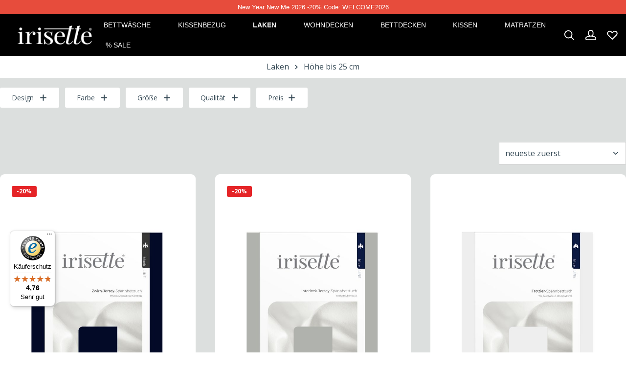

--- FILE ---
content_type: text/html; charset=UTF-8
request_url: https://www.irisette.de/laken/hoehe-bis-25-cm/
body_size: 23728
content:

<!DOCTYPE html>

<html lang="de-DE"
      itemscope="itemscope"
      itemtype="https://schema.org/WebPage">

                            
    <head>
            <!-- Google Tag Manager
    <script>(function(w,d,s,l,i){w[l]=w[l]||[];w[l].push({'gtm.start':new Date().getTime(),event:'gtm.js'});var f=d.getElementsByTagName(s)[0],j=d.createElement(s),dl=l!='dataLayer'?'&l='+l:'';j.async=true;j.src='https://gtm.irisette.de/usmzhjmx.js?st='+i+dl+'';f.parentNode.insertBefore(j,f);})(window,document,'script','dataLayer','NLXZLVSK');</script>
    End Google Tag Manager -->

                			<!-- BEGIN CCM19 Cookie Consent Management -->
	<script src="https://cloud.ccm19.de/app.js?apiKey=f3c2852df54691f2ef1cf7baca6390a359886f43b34650c1&amp;domain=65f81536f270dd0247035342" referrerpolicy="origin"></script>
	<!-- END CCM19 -->
		                <meta charset="utf-8">
            

                            <meta name="viewport"
                      content="width=device-width, initial-scale=1, shrink-to-fit=no">
            
                            <meta name="author"
                      content="">
                <meta name="robots"
                      content="index,follow">
                <meta name="revisit-after"
                      content="15 days">
                <meta name="keywords"
                      content="">
                <meta name="description"
                      content="Spannbettlaken bis 25 cm Höhe ▶ idealer Sitz ▶ hautfreundlich &amp; weich ▶ pflegeleicht &amp; langlebig ✓ Jetzt kaufen!">
            
                            <meta property="og:url"
                      content="https://www.irisette.de/laken/hoehe-bis-25-cm/">
                <meta property="og:type"
                      content="website">
                <meta property="og:site_name"
                      content="Irisette">
                <meta property="og:title"
                      content="Spannbettlaken für Matratzenhöhe 25 cm | IRITSETTE">
                <meta property="og:description"
                      content="Spannbettlaken bis 25 cm Höhe ▶ idealer Sitz ▶ hautfreundlich &amp; weich ▶ pflegeleicht &amp; langlebig ✓ Jetzt kaufen!">
                <meta property="og:image"
                      content="https://www.irisette.de/media/37/e3/0b/1687165034/Logo Irisette neu.png">

                <meta name="twitter:card"
                      content="summary">
                <meta name="twitter:site"
                      content="Irisette">
                <meta name="twitter:title"
                      content="Spannbettlaken für Matratzenhöhe 25 cm | IRITSETTE">
                <meta name="twitter:description"
                      content="Spannbettlaken bis 25 cm Höhe ▶ idealer Sitz ▶ hautfreundlich &amp; weich ▶ pflegeleicht &amp; langlebig ✓ Jetzt kaufen!">
                <meta name="twitter:image"
                      content="https://www.irisette.de/media/37/e3/0b/1687165034/Logo Irisette neu.png">
            
                            <meta itemprop="copyrightHolder"
                      content="Irisette">
                <meta itemprop="copyrightYear"
                      content="">
                <meta itemprop="isFamilyFriendly"
                      content="true">
                <meta itemprop="image"
                      content="https://www.irisette.de/media/37/e3/0b/1687165034/Logo Irisette neu.png">
            
                                                

                    <link rel="shortcut icon"
                  href="https://www.irisette.de/media/d4/33/35/1725212744/Irisette_Logo_23.jpg">
        
                                    <link rel="apple-touch-icon"
                  sizes="180x180"
                  href="https://www.irisette.de/media/2d/1e/ce/1684949679/irisette-logo.svg">
                    

    <meta name="theme-color" content="#dcdfde">

                                    <link rel="canonical" href="https://www.irisette.de/laken/hoehe-bis-25-cm/">
                    
                    <title itemprop="name">Spannbettlaken für Matratzenhöhe 25 cm | IRITSETTE</title>
        
                                                                            <link rel="stylesheet"
                      href="https://www.irisette.de/theme/c399241d638f92dacdada8a224f8e31a/css/all.css?1768568711">
                                    

                
                
                
                        <script>
        window.features = {"V6_5_0_0":true,"v6.5.0.0":true,"V6_6_0_0":false,"v6.6.0.0":false,"V6_7_0_0":false,"v6.7.0.0":false,"VUE3":false,"vue3":false,"JOIN_FILTER":false,"join.filter":false,"MEDIA_PATH":false,"media.path":false,"ES_MULTILINGUAL_INDEX":false,"es.multilingual.index":false,"STOCK_HANDLING":false,"stock.handling":false,"ASYNC_THEME_COMPILATION":false,"async.theme.compilation":false};
    </script>
        
                                                                    
    <script>
        window.dataLayer = window.dataLayer || [];
        function gtag() { dataLayer.push(arguments); }

        (() => {
            const analyticsStorageEnabled = document.cookie.split(';').some((item) => item.trim().includes('google-analytics-enabled=1'));
            const adsEnabled = document.cookie.split(';').some((item) => item.trim().includes('google-ads-enabled=1'));

            // Always set a default consent for consent mode v2
            gtag('consent', 'default', {
                'ad_user_data': adsEnabled ? 'granted' : 'denied',
                'ad_storage': adsEnabled ? 'granted' : 'denied',
                'ad_personalization': adsEnabled ? 'granted' : 'denied',
                'analytics_storage': analyticsStorageEnabled ? 'granted' : 'denied'
            });
        })();
    </script>


                <script>
            window.LenzBingAdsConversionTracking2TagCallback = (uetid) => {
                window.lenzBingAdsConversionTracking2TrackingStarted = true;
                (function(w,d,t,r,u){
                    var f,n,i;
                    w[u]=w[u]||[],
                        f=function(){
                            var o={ti: uetid };
                            o.q=w[u],
                                w[u]=new UET(o),
                                w[u].push('pageLoad')
                        },
                        n=d.createElement(t),
                        n.src=r,
                        n.async=1,
                        n.onload=n.onreadystatechange=function(){
                            var s=this.readyState;
                            s&&s!=='loaded'&&s!=='complete'||(f(),n.onload=n.onreadystatechange=null)
                        },
                        i=d.getElementsByTagName(t)[0],
                        i.parentNode.insertBefore(n,i)
                })(
                    window,
                    document,
                    'script',
                    '//bat.bing.com/bat.js',
                    'uetq'
                );

                window.uetq.push('consent', 'default', {
                    ad_storage: 'granted',
                });
            };

            window.LenzBingAdsConversionTracking2EventCallback = (eventType, eventAction, eventPayload) => {
                window.uetq.push(
                    eventType,
                    eventAction,
                    eventPayload
                );
            };
        </script>
                
                
                            <script type=""  async>
                window.LenzBingAdsConversionTracking2TagCallback("17550573");

                
                            </script>
        
    

    <!-- Shopware Analytics -->
    <script>
        window.shopwareAnalytics = {
            trackingId: '',
            merchantConsent: true,
            debug: false,
            storefrontController: 'Navigation',
            storefrontAction: 'index',
            storefrontRoute: 'frontend.navigation.page',
            storefrontCmsPageType:  'product_list' ,
        };
    </script>
    <!-- End Shopware Analytics -->


    
              <script>
            window.LenzPlatformAppPinterestTagCallback = () => {
                    window.lenzPlatformAppPinterestTagTrackingStarted = true;

                    !function(e){if(!window.pintrk){window.pintrk = function () {
                    window.pintrk.queue.push(Array.prototype.slice.call(arguments))};var
                    n=window.pintrk;n.queue=[],n.version="3.0";var
                    t=document.createElement("script");t.async=!0,t.src=e;var
                    r=document.getElementsByTagName("script")[0];
                    r.parentNode.insertBefore(t,r)}}("https://s.pinimg.com/ct/core.js");
                    pintrk('load', '2614216486101', {em: '-'});
                    pintrk('page');
            };

            window.LenzPlatformAppPinterestTagEventCallback = (eventType, eventPayload) => {
                pintrk('track', eventType, eventPayload);
            };
        </script>

                
        
                            
        
        
                            <script type=""  async>
                window.LenzPlatformAppPinterestTagCallback();

                                    window.LenzPlatformAppPinterestTagEventCallback("viewcategory", {"lineItems":[{"product_category":"H\u00f6he bis 25 cm"}]});
                            </script>
        
            

                
                
                            
        
        
                            
                                                                                    
                                        


    
                    


                        <script                     type="text/javascript">
                window.ga4CustomUrl = '';
            </script>
            
                                                                                        
    
                                                                                                <script                         type="text/javascript">
                    window.googleAnalyticsEnabled = false;
                    window.googleAdsEnabled = false;
                    window.ga4Enabled = false;
                    window.googleTagEnabled = false;

                    window.metaAdsEnabled = false;
                    window.microsoftAdsEnabled = false;
                    window.pinterestAdsEnabled = false;
                    window.tiktokAdsEnabled = false;
                    window.conversionConfiguration = "brutto";
                    window.taxConfiguration = "brutto";


                                        window.ga4CookieConfig = 'standardCookies';
                    

                                        window.generateLeadValue = '1';
                                        window.ga4Currency = 'EUR';

                </script>
                                                            <script                             type="text/javascript">
                        window.ga4TagId = 'GTM-KWVQPV3B';
                        window.dataLayer = window.dataLayer || [];
                        window.googleTagEnabled = true;
                        window.ga4Enabled = true;
                        window.ga4controllerName = 'navigation';
                        window.ga4controllerAction = 'index';
                        window.ga4activeNavigationId = 'df3e1ec138114a7d864c8face8cc0dbe';
                        window.ga4activeNavigationName = 'Höhe bis 25 cm';
                        window.ga4affiliation = 'Irisette';
                        window.ga4salesChannelName = 'Irisette';
                        window.ga4salesChannelId = 'af778f17c5d2461996cb40a0c1f274e0';
                        if (localStorage.getItem("ga4UserId")) window.ga4UserId = localStorage.getItem("ga4UserId");
                        if (localStorage.getItem("ga4CustomerLifetimeValue")) window.ga4CustomerLifetimeValue = localStorage.getItem("ga4CustomerLifetimeValue");
                        if (localStorage.getItem("ga4CustomerOrderCount")) window.ga4CustomerOrderCount = localStorage.getItem("ga4CustomerOrderCount");

                                                window.ga4upCoupon = false;
                                                                        window.ga4gpCoupon = false;
                                                                        window.customTagManager = false;
                                                                        window.ga4AdvancedConsentMode = true;
                                                                        window.ga4ActiveConsentMode = true;
                                                                        window.metaAdsEnabled = true;
                        
                                                window.microsoftAdsEnabled = true;

                        
                                                window.pinterestAdsEnabled = true;
                        
                                                window.tiktokAdsEnabled = true;
                                            </script>
                                                                                            <script                             type="text/javascript">
                        window.googleAnalyticsEnabled = true;
                                            window.taxConfiguration = 'netto';
                                        </script>
                                    
                                    <script                         type="text/javascript">
                    window.googleAdsEnabled = true;
                                        window.conversionConfiguration = 'netto';
                                    </script>
                    
        
            <script                     type="text/javascript">
                            window.ga4Guest = false;
                        </script>

                            <script                         type="text/javascript">
                    window.ga4UserLoggedIn = false;
                    if (localStorage.getItem("loginSent")) localStorage.removeItem("loginSent");
                    if (localStorage.getItem("signUpSent")) localStorage.removeItem("signUpSent");
                </script>
            
            
                        
                
    
                        <script                     type="text/javascript">
                window.ga4Product = {};
            </script>
                
                    

                
                    
                    
                                                                
                                                                                        
                

                
                                                                                                                                                                                                                                    
                                                    
                                                    
                                    <script                             type="text/javascript">
                        window.ga4Product['0194760af9cf7046accb7cecbe7206d0'] = {
                            item_id: '720707',
                            item_name: 'Zwirn-Jersey Laken Royal',
                            item_variant: 'Design Einfarbig / Uni - Farbe 24 - Größe 190x200 - Qualität Jersey ',
                            item_brand: 'irisette',
                            currency: 'EUR',
                            price: '50.39',
                            extra: {
                                minPurchase: '1',
                                shopware_id: '0194760af9cf7046accb7cecbe7206d0',
                                realPrice: '50.39',
                                item_startPrice: '50.39',
                                taxRate: '19',
                                parentId: '0197e7c7668c731db4597e5464763c2f'
                            }
                        };
                                                    window.ga4Product['0194760af9cf7046accb7cecbe7206d0']['item_list_id'] = 'df3e1ec138114a7d864c8face8cc0dbe';
                                                        window.ga4Product['0194760af9cf7046accb7cecbe7206d0']['item_list_name'] = 'Höhe bis 25 cm';
                                                                                                                                                                                                         window.ga4Product['0194760af9cf7046accb7cecbe7206d0']['item_category'] = 'Deutsch';
                                                                                                                                                                window.ga4Product['0194760af9cf7046accb7cecbe7206d0']['item_category2'] = 'Laken';
                                                                                                                                                                window.ga4Product['0194760af9cf7046accb7cecbe7206d0']['item_category3'] = '90x200';
                                                                                                                                        </script>
                            

                
                    
                    
                                                                
                                                                                        
                

                
                                                                                                                                                                                                                                    
                                                    
                                                    
                                    <script                             type="text/javascript">
                        window.ga4Product['0194760b2104736eba9071228532f2fb'] = {
                            item_id: '721367',
                            item_name: 'Interlock-Jersey Laken Neptun',
                            item_variant: 'Design Einfarbig / Uni - Farbe 11 - Größe 100x200 - Qualität Jersey ',
                            item_brand: 'irisette',
                            currency: 'EUR',
                            price: '30.89',
                            extra: {
                                minPurchase: '1',
                                shopware_id: '0194760b2104736eba9071228532f2fb',
                                realPrice: '30.89',
                                item_startPrice: '30.89',
                                taxRate: '19',
                                parentId: '019996a726087192844100a79fc214b7'
                            }
                        };
                                                    window.ga4Product['0194760b2104736eba9071228532f2fb']['item_list_id'] = 'df3e1ec138114a7d864c8face8cc0dbe';
                                                        window.ga4Product['0194760b2104736eba9071228532f2fb']['item_list_name'] = 'Höhe bis 25 cm';
                                                                                                                                                                                                         window.ga4Product['0194760b2104736eba9071228532f2fb']['item_category'] = 'Deutsch';
                                                                                                                                                                window.ga4Product['0194760b2104736eba9071228532f2fb']['item_category2'] = 'Laken';
                                                                                                                                                                window.ga4Product['0194760b2104736eba9071228532f2fb']['item_category3'] = '90x200';
                                                                                                                                        </script>
                            

                
                    
                    
                                                                
                                                                                        
                

                
                                                                                                                                            
                                                    
                                                    
                                    <script                             type="text/javascript">
                        window.ga4Product['0196e8dbe8bb7198931f700827f20c65'] = {
                            item_id: '710307',
                            item_name: 'Frottier Laken Orion',
                            item_variant: 'Farbe 10 - Größe 150x200 ',
                            item_brand: 'irisette',
                            currency: 'EUR',
                            price: '33.57',
                            extra: {
                                minPurchase: '1',
                                shopware_id: '0196e8dbe8bb7198931f700827f20c65',
                                realPrice: '33.57',
                                item_startPrice: '33.57',
                                taxRate: '19',
                                parentId: '019ac1561f63714aa25c0e213d3fa23d'
                            }
                        };
                                                    window.ga4Product['0196e8dbe8bb7198931f700827f20c65']['item_list_id'] = 'df3e1ec138114a7d864c8face8cc0dbe';
                                                        window.ga4Product['0196e8dbe8bb7198931f700827f20c65']['item_list_name'] = 'Höhe bis 25 cm';
                                                                                                                                                                                                         window.ga4Product['0196e8dbe8bb7198931f700827f20c65']['item_category'] = 'Deutsch';
                                                                                                                                                                window.ga4Product['0196e8dbe8bb7198931f700827f20c65']['item_category2'] = 'Laken';
                                                                                                                                                                window.ga4Product['0196e8dbe8bb7198931f700827f20c65']['item_category3'] = '150x200';
                                                                                                                                        </script>
                                        
    
            
                    
    


                
                            
            
                
        
                                    <script>
                window.activeNavigationId = 'df3e1ec138114a7d864c8face8cc0dbe';
                window.router = {
                    'frontend.cart.offcanvas': '/checkout/offcanvas',
                    'frontend.cookie.offcanvas': '/cookie/offcanvas',
                    'frontend.checkout.finish.page': '/checkout/finish',
                    'frontend.checkout.info': '/widgets/checkout/info',
                    'frontend.menu.offcanvas': '/widgets/menu/offcanvas',
                    'frontend.cms.page': '/widgets/cms',
                    'frontend.cms.navigation.page': '/widgets/cms/navigation',
                    'frontend.account.addressbook': '/widgets/account/address-book',
                    'frontend.country.country-data': '/country/country-state-data',
                    'frontend.app-system.generate-token': '/app-system/Placeholder/generate-token',
                    };
                window.salesChannelId = 'af778f17c5d2461996cb40a0c1f274e0';
            </script>
        

    <script>
        window.router['frontend.shopware_analytics.customer.data'] = '/storefront/script/shopware-analytics-customer'
    </script>

                                <script>
                
                window.breakpoints = {"xs":0,"sm":576,"md":768,"lg":992,"xl":1200};
            </script>
        
                                    <script>
                    window.customerLoggedInState = 0;

                    window.wishlistEnabled = 1;
                </script>
                    
                        
                            <script>
                window.themeAssetsPublicPath = 'https://www.irisette.de/theme/de5bab0082b7462490f126181b3b90af/assets/';
            </script>
        
        
                                                                                                    <script type="text/javascript" src="https://www.irisette.de/theme/c399241d638f92dacdada8a224f8e31a/js/all.js?1768568711" defer></script>
                                                        

    
    
    

    

    
        
        
        
        
    
        
        

                                
    <script>
        window.mollie_javascript_use_shopware = '0'
    </script>

            <script type="text/javascript" src="https://www.irisette.de/bundles/molliepayments/mollie-payments.js?1767789132" defer></script>
    

    </head>

    <body class="    is-ctl-navigation is-act-index is-flyout-fullscreen is-lo-full-width-boxed is-tb-expandable is-srch-expandable is-mn-offcanvas-lg  show-conversion-checkout   
">

            
    
    
    <!-- Google Tag Manager (noscript)
    <noscript>
    <iframe src="https://gtm.irisette.de/ns.html?id=GTM-NLXZLVSK" height="0" width="0" style="display:none;visibility:hidden"></iframe></noscript>
    End Google Tag Manager (noscript)
    Google Tag Manager (noscript)
    <noscript><iframe src="https://www.googletagmanager.com/ns.html?id=GTM-PCFHBQC"
    height="0" width="0" style="display:none;visibility:hidden"></iframe></noscript>
    End Google Tag Manager (noscript)

    Google tag (gtag.js)
    <script async src="https://www.googletagmanager.com/gtag/js?id=AW-660706141"></script>
    <script>
        window.dataLayer = window.dataLayer || [];
        function gtag(){dataLayer.push(arguments);}
        gtag('js', new Date());

        gtag('config', 'AW-660706141');
    </script>

    <script>
        (function(w,d,t,r,u)
        {
            var f,n,i;
            w[u]=w[u]||[],f=function()
            {
                var o={ti:" 17550573 ", enableAutoSpaTracking: true};
                o.q=w[u],w[u]=new UET(o),w[u].push("pageLoad")
            },
                n=d.createElement(t),n.src=r,n.async=1,n.onload=n.onreadystatechange=function()
            {
                var s=this.readyState;
                s&&s!=="loaded"&&s!=="complete"||(f(),n.onload=n.onreadystatechange=null)
            },
                i=d.getElementsByTagName(t)[0],i.parentNode.insertBefore(n,i)
        })
        (window,document,"script","//bat.bing.com/bat.js","uetq");
    </script>
    -->
                    
                <noscript class="noscript-main">
                
    <div role="alert"
         class="alert alert-info alert-has-icon">
                                                                        
                                                                            
                                    
                <span class="icon icon-info">
                        <svg xmlns="http://www.w3.org/2000/svg" xmlns:xlink="http://www.w3.org/1999/xlink" width="24" height="24" viewBox="0 0 24 24"><defs><path d="M12 7c.5523 0 1 .4477 1 1s-.4477 1-1 1-1-.4477-1-1 .4477-1 1-1zm1 9c0 .5523-.4477 1-1 1s-1-.4477-1-1v-5c0-.5523.4477-1 1-1s1 .4477 1 1v5zm11-4c0 6.6274-5.3726 12-12 12S0 18.6274 0 12 5.3726 0 12 0s12 5.3726 12 12zM12 2C6.4772 2 2 6.4772 2 12s4.4772 10 10 10 10-4.4772 10-10S17.5228 2 12 2z" id="icons-default-info" /></defs><use xlink:href="#icons-default-info" fill="#758CA3" fill-rule="evenodd" /></svg>
        </span>
    

                                                        
                                    
                    <div class="alert-content-container">
                                                    
                                    <div class="alert-content">
                                                    Um unseren Shop in vollem Umfang nutzen zu können, empfehlen wir Ihnen Javascript in Ihrem Browser zu aktivieren.
                                            </div>
                
                                                                </div>
            </div>
            </noscript>
        



                
    <div class="page-wrapper">

                                                                                                                                                                                                                                                                                                    
                            
                                            
                                
                        
                        
                        
                                        
                                                            
                                                                
            
            
            
            
                                                    
                                                                
                                                                            
                        
            <header class="header-main header-pos-relative header-single-line header-multi-line-mobile header-logo-left"
                    data-zen-sticky-header="true"
                    data-zen-sticky-header-options="{&quot;viewports&quot;:[&quot;XXL&quot;,&quot;XS&quot;,&quot;SM&quot;,&quot;MD&quot;,&quot;LG&quot;,&quot;XL&quot;],&quot;scrollOffset&quot;:&quot;&quot;,&quot;autoHide&quot;:false}"
                                            data-zen-header-tooltips="true"
                        data-zen-header-tooltips-options="{&quot;tooltipPlacement&quot;:&quot;top&quot;}"
                                >
                <div class="header-inner">
                        <!-- Google Tag Manager
<script>(function(w,d,s,l,i){w[l]=w[l]||[];w[l].push({'gtm.start':
new Date().getTime(),event:'gtm.js'});var f=d.getElementsByTagName(s)[0],
j=d.createElement(s),dl=l!='dataLayer'?'&l='+l:'';j.async=true;j.src=
'https://www.googletagmanager.com/gtm.js?id='+i+dl;f.parentNode.insertBefore(j,f);
})(window,document,'script','dataLayer','GTM-PCFHBQC');</script>
End Google Tag Manager -->

    
            <div class="irisette-top-badge">New Year New Me 2026 -20% Code: WELCOME2026</div>
    
                                                
                                        <div class="collapse"
                     id="topBarCollapse">
                                            
    <div class="top-bar d-none d-lg-flex">
        <div class="container">
            <nav class="top-bar-nav">
                                                                <div class="top-bar-nav-item top-bar-login-register d-none d-lg-flex">
            <span class="top-bar-login">
                            <a href="/account/login"
                   title="Anmelden"
                   class="top-bar-login-item">
                    Anmelden
                </a>
                    </span>
        <span>oder</span>
        <span class="top-bar-register">
                            <a href="/account/login"
                   title="Registrieren"
                   class="top-bar-register-item">
                    Registrieren
                </a>
                    </span>
        </div>
                                    
                                                    
                                    <div class="top-bar-nav-item top-bar-navigation-group d-none d-lg-flex">
                                                                    
                            
                                                                    
                            
                                                                                
                                                                            
                                                        
                                                                                    <button class="btn top-bar-nav-btn btn-close-top-bar"
                                        type="button"
                                        aria-label="Top bar schließen"
                                        data-bs-toggle="collapse"
                                        data-bs-target="#topBarCollapse"
                                        aria-expanded="true"
                                        data-zen-collapse-top-bar-options="null">
                                                                                                    
                                                
                <span class="icon icon-x icon-sm">
                        <svg xmlns="http://www.w3.org/2000/svg" xmlns:xlink="http://www.w3.org/1999/xlink" version="1.1" width="32" height="32" viewBox="0 0 32 32"><defs><path d="M25.333 5.333q0.573 0 0.953 0.38t0.38 0.953q0 0.563-0.385 0.948l-8.396 8.385 8.396 8.385q0.385 0.385 0.385 0.948 0 0.573-0.38 0.953t-0.953 0.38q-0.563 0-0.948-0.385l-8.385-8.396-8.385 8.396q-0.385 0.385-0.948 0.385-0.573 0-0.953-0.38t-0.38-0.953q0-0.563 0.385-0.948l8.396-8.385-8.396-8.385q-0.385-0.385-0.385-0.948 0-0.573 0.38-0.953t0.953-0.38q0.563 0 0.948 0.385l8.385 8.396 8.385-8.396q0.385-0.385 0.948-0.385z" id="icons-featherold-x" /></defs><use xlink:href="#icons-featherold-x" fill-rule="evenodd" /></svg>
        </span>
    

                                                                        </button>
                                                                        </div>
                

            </nav>
        </div>
    </div>
                </div>
                        
            <div class="nav-header bg-opacity-100">
            <div class="container">
                <div class="header-row row gx-1 align-items-center ">
                                            <div class="header-logo-col col-12 col-sm-auto order-1">
                                <div class="header-logo-main">
                    <a class="header-logo-main-link"
               href="/"
               title="Zur Startseite gehen">
                            
            
            
            
            
            
            
            
            
                        <picture class="header-logo-picture">
                                                                                
                                                                            
                                                                                    <img src="https://www.irisette.de/media/37/e3/0b/1687165034/Logo%20Irisette%20neu.png"
                                     alt="Zur Startseite gehen"
                                     class="img-fluid header-logo-main-img">
                                                                        </picture>
                
            </a>
            </div>
                        </div>
                    
                                                                        <div class="header-nav-col nav-main d-none d-xl-flex col-xl order-lg-2 bg-opacity-100">
                                                                        <div class="main-navigation"
         id="mainNavigation"
                    data-flyout-menu="true"
                    >

                    <div class="container">
                                    <nav class="nav main-navigation-menu"
                        itemscope="itemscope"
                        itemtype="http://schema.org/SiteNavigationElement">
                        
                            
                                                    
                                                                                            
                                    
    
                    
                            <a class="nav-link main-navigation-link"
           href="https://www.irisette.de/bettwaesche/"
           itemprop="url"
                                                                data-flyout-menu-trigger="c322c1502d414cd3b5fba7943f074890"
                                        >

                                <div class="main-navigation-link-text has-children" data-hover="Bettwäsche">
                    <span class="main-navigation-link-name" data-hover="Bettwäsche" itemprop="name">Bettwäsche</span>

                                                                                                
                    
                                                                                                    
                                    </div>
            </a>
        
                                    
                                                                                                    
                                    
    
                    
                            <a class="nav-link main-navigation-link"
           href="https://www.irisette.de/kissenbezug/"
           itemprop="url"
                                                                data-flyout-menu-trigger="35e3c927f5c146d8ae45d25602f4c950"
                                        >

                                <div class="main-navigation-link-text has-children" data-hover="Kissenbezug">
                    <span class="main-navigation-link-name" data-hover="Kissenbezug" itemprop="name">Kissenbezug</span>

                                                                                                
                    
                                                                                                    
                                    </div>
            </a>
        
                                    
                                                                                                    
                                    
    
                    
                            <a class="nav-link main-navigation-link active"
           href="https://www.irisette.de/laken/"
           itemprop="url"
                                                                data-flyout-menu-trigger="e401e9826a774563af5f4a9e5d7cabc7"
                                        >

                                <div class="main-navigation-link-text has-children" data-hover="Laken">
                    <span class="main-navigation-link-name" data-hover="Laken" itemprop="name">Laken</span>

                                                                                                
                    
                                                                                                    
                                    </div>
            </a>
        
                                    
                                                                                                    
                                    
    
                    
                            <a class="nav-link main-navigation-link"
           href="https://www.irisette.de/wohndecken/"
           itemprop="url"
                                                                data-flyout-menu-trigger="ec72972569a242249233b8543984f967"
                                        >

                                <div class="main-navigation-link-text has-children" data-hover="Wohndecken">
                    <span class="main-navigation-link-name" data-hover="Wohndecken" itemprop="name">Wohndecken</span>

                                                                                                
                    
                                                                                                    
                                    </div>
            </a>
        
                                    
                                                                                                    
                                    
    
                    
                            <a class="nav-link main-navigation-link"
           href="https://www.irisette.de/bettdecken/"
           itemprop="url"
                                                                data-flyout-menu-trigger="7a1962f01c884daca8600b95771adf6b"
                                        >

                                <div class="main-navigation-link-text has-children" data-hover="Bettdecken">
                    <span class="main-navigation-link-name" data-hover="Bettdecken" itemprop="name">Bettdecken</span>

                                                                                                
                    
                                                                                                    
                                    </div>
            </a>
        
                                    
                                                                                                    
                                    
    
                    
                            <a class="nav-link main-navigation-link"
           href="https://www.irisette.de/kissen/"
           itemprop="url"
                                                                data-flyout-menu-trigger="318ab0a7dd894ce0bec8123f1cd381a6"
                                        >

                                <div class="main-navigation-link-text has-children" data-hover="Kissen">
                    <span class="main-navigation-link-name" data-hover="Kissen" itemprop="name">Kissen</span>

                                                                                                
                    
                                                                                                    
                                    </div>
            </a>
        
                                    
                                                                                                    
                                    
    
                    
                            <a class="nav-link main-navigation-link"
           href="https://www.irisette.de/matratzen/"
           itemprop="url"
                                                                data-flyout-menu-trigger="31d5a8ace64340a5b681b6c1c6894562"
                                        >

                                <div class="main-navigation-link-text has-children" data-hover="Matratzen">
                    <span class="main-navigation-link-name" data-hover="Matratzen" itemprop="name">Matratzen</span>

                                                                                                
                    
                                                                                                    
                                    </div>
            </a>
        
                                    
                                                                                                    
                                    
    
                    
                            <a class="nav-link main-navigation-link"
           href="https://www.irisette.de/sale/"
           itemprop="url"
                        >

                                <div class="main-navigation-link-text" data-hover="% SALE">
                    <span class="main-navigation-link-name" data-hover="% SALE" itemprop="name">% SALE</span>

                                                                                                
                    
                                                                                                    
                                    </div>
            </a>
        
                                    
                                                                                </nav>
                

                                                                </div>
        
                                                                                                                                                                                                                                                                                                                                                                                                                                                                                                                                        
                                                <div class="navigation-flyouts">
                                                                                                                            <div class="navigation-flyout"
         data-flyout-menu-id="c322c1502d414cd3b5fba7943f074890">
        <div class="container">
                                                                                <div class="row navigation-flyout-bar">
                            <div class="col">
                    <div class="navigation-flyout-category-link">
                                    <a class="nav-link"
           href="https://www.irisette.de/bettwaesche/"
           itemprop="url"
           title="Bettwäsche">
                            Alle Artikel der Kategorie Bettwäsche anzeigen
                                        
    
                <span class="icon icon-arrow-right icon-primary">
                        <svg xmlns="http://www.w3.org/2000/svg" xmlns:xlink="http://www.w3.org/1999/xlink" width="16" height="16" viewBox="0 0 16 16"><defs><path id="icons-solid-arrow-right" d="M6.7071 6.2929c-.3905-.3905-1.0237-.3905-1.4142 0-.3905.3905-.3905 1.0237 0 1.4142l3 3c.3905.3905 1.0237.3905 1.4142 0l3-3c.3905-.3905.3905-1.0237 0-1.4142-.3905-.3905-1.0237-.3905-1.4142 0L9 8.5858l-2.2929-2.293z" /></defs><use transform="rotate(-90 9 8.5)" xlink:href="#icons-solid-arrow-right" fill="#758CA3" fill-rule="evenodd" /></svg>
        </span>
    

                        </a>
                        </div>
                </div>
            
                            <div class="col-auto">
                    <div class="navigation-flyout-close js-close-flyout-menu">
                                                                                                            
                                                
                <span class="icon icon-x">
                        <svg xmlns="http://www.w3.org/2000/svg" xmlns:xlink="http://www.w3.org/1999/xlink" version="1.1" width="32" height="32" viewBox="0 0 32 32"><use xlink:href="#icons-featherold-x" fill-rule="evenodd" /></svg>
        </span>
    

                                                                            </div>
                </div>
                    </div>
    
    
            <div class="row navigation-flyout-content">
                <div class="col">
        <div class="navigation-flyout-categories">
                    
                    
        <div class="row navigation-flyout-categories is-level-0">
                    <div class="col-3 navigation-flyout-col">
                <div class="nav-item-group nav-item nav-link navigation-flyout-link is-level-">
    <span itemprop="name">Material</span>
</div>
    <a class="nav-item nav-link navigation-flyout-link" href="https://www.irisette.de/bettwaesche/biber/" itemprop="url">
        <span itemprop="name">Biber</span>
    </a>
    <a class="nav-item nav-link navigation-flyout-link" href="https://www.irisette.de/bettwaesche/flausch-cotton/" itemprop="url">
        <span itemprop="name">Flausch-Cotton</span>
    </a>
    <a class="nav-item nav-link navigation-flyout-link" href="https://www.irisette.de/bettwaesche/edel-flanell/" itemprop="url">
        <span itemprop="name">Flanell</span>
    </a>
    <a class="nav-item nav-link navigation-flyout-link" href="https://www.irisette.de/bettwaesche/satin/" itemprop="url">
        <span itemprop="name">Satin</span>
    </a>
    <a class="nav-item nav-link navigation-flyout-link" href="https://www.irisette.de/bettwaesche/tencel/" itemprop="url">
        <span itemprop="name">TENCEL™ Lyocell</span>
    </a>
    <a class="nav-item nav-link navigation-flyout-link" href="https://www.irisette.de/bettwaesche/seersucker/" itemprop="url">
        <span itemprop="name">Seersucker</span>
    </a>
    <a class="nav-item nav-link navigation-flyout-link" href="https://www.irisette.de/bettwaesche/jersey/" itemprop="url">
        <span itemprop="name">Jersey</span>
    </a>
    <a class="nav-item nav-link navigation-flyout-link" href="https://www.irisette.de/bettwaesche/" itemprop="url">
        <span itemprop="name">alle anzeigen</span>
    </a>
            </div>
                    <div class="col-3 navigation-flyout-col">
                <div class="nav-item-group nav-item nav-link navigation-flyout-link is-level-">
    <span itemprop="name">Unsere Bettwäschegrößen</span>
</div>
    <a class="nav-item nav-link navigation-flyout-link" href="https://www.irisette.de/bettwaesche/135x200/" itemprop="url">
        <span itemprop="name">Bettwäsche 135x200</span>
    </a>
    <a class="nav-item nav-link navigation-flyout-link" href="https://www.irisette.de/bettwaesche/155x200/" itemprop="url">
        <span itemprop="name">Bettwäsche 155x200</span>
    </a>
    <a class="nav-item nav-link navigation-flyout-link" href="https://www.irisette.de/bettwaesche/155x220/" itemprop="url">
        <span itemprop="name">Bettwäsche 155x220</span>
    </a>
    <a class="nav-item nav-link navigation-flyout-link" href="https://www.irisette.de/bettwaesche/200x200/" itemprop="url">
        <span itemprop="name">Bettwäsche 200x200</span>
    </a>
    <a class="nav-item nav-link navigation-flyout-link" href="https://www.irisette.de/bettwaesche/200x220/" itemprop="url">
        <span itemprop="name">Bettwäsche 200x220</span>
    </a>
            </div>
                    <div class="col-3 navigation-flyout-col">
                <div class="nav-item-group nav-item nav-link navigation-flyout-link is-level-">
    <span itemprop="name">Eigenschaften</span>
</div>
    <a class="nav-item nav-link navigation-flyout-link" href="https://www.irisette.de/bettwaesche/sommer/" itemprop="url">
        <span itemprop="name">Sommerlich</span>
    </a>
    <a class="nav-item nav-link navigation-flyout-link" href="https://www.irisette.de/bettwaesche/streifen/" itemprop="url">
        <span itemprop="name">Streifen</span>
    </a>
    <a class="nav-item nav-link navigation-flyout-link" href="https://www.irisette.de/bettwaesche/blumig/" itemprop="url">
        <span itemprop="name">Blumig</span>
    </a>
    <a class="nav-item nav-link navigation-flyout-link" href="https://www.irisette.de/bettwaesche/motiv/" itemprop="url">
        <span itemprop="name">Motive</span>
    </a>
    <a class="nav-item nav-link navigation-flyout-link" href="https://www.irisette.de/bettwaesche/tiere/" itemprop="url">
        <span itemprop="name">Tierisch schön</span>
    </a>
    <a class="nav-item nav-link navigation-flyout-link" href="https://www.irisette.de/bettwaesche/uni/" itemprop="url">
        <span itemprop="name">Einfarbig</span>
    </a>
    <a class="nav-item nav-link navigation-flyout-link" href="https://www.irisette.de/bettwaesche/karo-punkte-sterne/" itemprop="url">
        <span itemprop="name">Karo Punkte Sterne</span>
    </a>
    <a class="nav-item nav-link navigation-flyout-link" href="https://www.irisette.de/bettwaesche/grafisch/" itemprop="url">
        <span itemprop="name">Grafisch</span>
    </a>
            </div>
                    <div class="col-3 navigation-flyout-col">
                <div class="nav-item-group nav-item nav-link navigation-flyout-link is-level-">
    <span itemprop="name">Oft gesucht</span>
</div>
    <a class="nav-item nav-link navigation-flyout-link" href="https://www.irisette.de/bettwaesche/wende/" itemprop="url">
        <span itemprop="name">Wendebettwäsche</span>
    </a>
    <a class="nav-item nav-link navigation-flyout-link" href="https://www.irisette.de/bettwaesche/winter/" itemprop="url">
        <span itemprop="name">Winterbettwäsche</span>
    </a>
    <a class="nav-item nav-link navigation-flyout-link" href="https://www.irisette.de/bettwaesche/sommer/" itemprop="url">
        <span itemprop="name">Sommerbettwäsche</span>
    </a>
    <a class="nav-item nav-link navigation-flyout-link" href="https://www.irisette.de/bettwaesche/komfortbreite/" itemprop="url">
        <span itemprop="name">Komfortbreite</span>
    </a>
    <a class="nav-item nav-link navigation-flyout-link" href="https://www.irisette.de/bettwaesche/komfortlaenge/" itemprop="url">
        <span itemprop="name">Komfortlänge</span>
    </a>
    <a class="nav-item nav-link navigation-flyout-link" href="https://www.irisette.de/bettwaesche/frida-kahlo/" itemprop="url">
        <span itemprop="name">Frida Kahlo</span>
    </a>
    <a class="nav-item nav-link navigation-flyout-link" href="https://www.irisette.de/bettwaesche/satin/paris/" itemprop="url">
        <span itemprop="name">Satin Bettwäsche Paris</span>
    </a>
    <a class="nav-item nav-link navigation-flyout-link" href="https://www.irisette.de/bettwaesche/hausklamotte/" itemprop="url">
        <span itemprop="name">Hausklamotte</span>
    </a>
    <a class="nav-item nav-link navigation-flyout-link" href="https://www.irisette.de/bettwaesche/beige/" itemprop="url">
        <span itemprop="name">Beige</span>
    </a>
            </div>
            </div>

        </div>
    </div>

                                                    
            </div>
                                        </div>
    </div>
                                                                                                                                    <div class="navigation-flyout"
         data-flyout-menu-id="35e3c927f5c146d8ae45d25602f4c950">
        <div class="container">
                                                                                <div class="row navigation-flyout-bar">
                            <div class="col">
                    <div class="navigation-flyout-category-link">
                                    <a class="nav-link"
           href="https://www.irisette.de/kissenbezug/"
           itemprop="url"
           title="Kissenbezug">
                            Alle Artikel der Kategorie Kissenbezug anzeigen
                                        
    
                <span class="icon icon-arrow-right icon-primary">
                        <svg xmlns="http://www.w3.org/2000/svg" xmlns:xlink="http://www.w3.org/1999/xlink" width="16" height="16" viewBox="0 0 16 16"><use transform="rotate(-90 9 8.5)" xlink:href="#icons-solid-arrow-right" fill="#758CA3" fill-rule="evenodd" /></svg>
        </span>
    

                        </a>
                        </div>
                </div>
            
                            <div class="col-auto">
                    <div class="navigation-flyout-close js-close-flyout-menu">
                                                                                                            
                                                
                <span class="icon icon-x">
                        <svg xmlns="http://www.w3.org/2000/svg" xmlns:xlink="http://www.w3.org/1999/xlink" version="1.1" width="32" height="32" viewBox="0 0 32 32"><use xlink:href="#icons-featherold-x" fill-rule="evenodd" /></svg>
        </span>
    

                                                                            </div>
                </div>
                    </div>
    
    
            <div class="row navigation-flyout-content">
                <div class="col">
        <div class="navigation-flyout-categories">
                    
                    
        <div class="row navigation-flyout-categories is-level-0">
                    <div class="col-3 navigation-flyout-col">
                <div class="nav-item-group nav-item nav-link navigation-flyout-link is-level-">
    <span itemprop="name">Material</span>
</div>
    <a class="nav-item nav-link navigation-flyout-link" href="https://www.irisette.de/kissenbezug/jersey/" itemprop="url">
        <span itemprop="name">Jersey</span>
    </a>
    <a class="nav-item nav-link navigation-flyout-link" href="https://www.irisette.de/kissenbezug/satin/" itemprop="url">
        <span itemprop="name">Satin</span>
    </a>
    <a class="nav-item nav-link navigation-flyout-link" href="https://www.irisette.de/kissenbezug/" itemprop="url">
        <span itemprop="name">alle anzeigen</span>
    </a>
            </div>
            </div>

        </div>
    </div>

                                                    
            </div>
                                        </div>
    </div>
                                                                                                                                    <div class="navigation-flyout"
         data-flyout-menu-id="e401e9826a774563af5f4a9e5d7cabc7">
        <div class="container">
                                                </div>
    </div>
                                                                                                                                    <div class="navigation-flyout"
         data-flyout-menu-id="ec72972569a242249233b8543984f967">
        <div class="container">
                                                </div>
    </div>
                                                                                                                                    <div class="navigation-flyout"
         data-flyout-menu-id="7a1962f01c884daca8600b95771adf6b">
        <div class="container">
                                                                                <div class="row navigation-flyout-bar">
                            <div class="col">
                    <div class="navigation-flyout-category-link">
                                    <a class="nav-link"
           href="https://www.irisette.de/bettdecken/"
           itemprop="url"
           title="Bettdecken">
                            Alle Artikel der Kategorie Bettdecken anzeigen
                                        
    
                <span class="icon icon-arrow-right icon-primary">
                        <svg xmlns="http://www.w3.org/2000/svg" xmlns:xlink="http://www.w3.org/1999/xlink" width="16" height="16" viewBox="0 0 16 16"><use transform="rotate(-90 9 8.5)" xlink:href="#icons-solid-arrow-right" fill="#758CA3" fill-rule="evenodd" /></svg>
        </span>
    

                        </a>
                        </div>
                </div>
            
                            <div class="col-auto">
                    <div class="navigation-flyout-close js-close-flyout-menu">
                                                                                                            
                                                
                <span class="icon icon-x">
                        <svg xmlns="http://www.w3.org/2000/svg" xmlns:xlink="http://www.w3.org/1999/xlink" version="1.1" width="32" height="32" viewBox="0 0 32 32"><use xlink:href="#icons-featherold-x" fill-rule="evenodd" /></svg>
        </span>
    

                                                                            </div>
                </div>
                    </div>
    
    
            <div class="row navigation-flyout-content">
                <div class="col">
        <div class="navigation-flyout-categories">
                    
                    
        <div class="row navigation-flyout-categories is-level-0">
                    <div class="col-3 navigation-flyout-col">
                <div class="nav-item-group nav-item nav-link navigation-flyout-link is-level-">
    <span itemprop="name">Art</span>
</div>
    <a class="nav-item nav-link navigation-flyout-link" href="https://www.irisette.de/bettdecken/steppbett/" itemprop="url">
        <span itemprop="name">Steppbett</span>
    </a>
    <a class="nav-item nav-link navigation-flyout-link" href="https://www.irisette.de/bettdecken/kassettendecke/" itemprop="url">
        <span itemprop="name">Kassettendecke</span>
    </a>
    <a class="nav-item nav-link navigation-flyout-link" href="https://www.irisette.de/bettdecken/4-jahreszeiten/" itemprop="url">
        <span itemprop="name">4-Jahreszeiten</span>
    </a>
    <a class="nav-item nav-link navigation-flyout-link" href="https://www.irisette.de/bettdecken/kinderbettenset/" itemprop="url">
        <span itemprop="name">Kinderbett</span>
    </a>
    <a class="nav-item nav-link navigation-flyout-link" href="https://www.irisette.de/bettdecken/gewichtsdecke/" itemprop="url">
        <span itemprop="name">Gewichtsdecke</span>
    </a>
    <a class="nav-item nav-link navigation-flyout-link" href="https://www.irisette.de/bettdecken/" itemprop="url">
        <span itemprop="name">alle anzeigen</span>
    </a>
            </div>
                    <div class="col-3 navigation-flyout-col">
                <div class="nav-item-group nav-item nav-link navigation-flyout-link is-level-">
    <span itemprop="name">Füllung</span>
</div>
    <a class="nav-item nav-link navigation-flyout-link" href="https://www.irisette.de/bettdecken/daunen-und-federn/" itemprop="url">
        <span itemprop="name">Daunen und Federn</span>
    </a>
    <a class="nav-item nav-link navigation-flyout-link" href="https://www.irisette.de/bettdecken/textilfaser/" itemprop="url">
        <span itemprop="name">Textilfaser</span>
    </a>
    <a class="nav-item nav-link navigation-flyout-link" href="https://www.irisette.de/bettdecken/naturfaser/" itemprop="url">
        <span itemprop="name">Naturfaser</span>
    </a>
    <a class="nav-item nav-link navigation-flyout-link" href="https://www.irisette.de/bettdecken/oekofaser/" itemprop="url">
        <span itemprop="name">Ökofaser - Greenline</span>
    </a>
    <a class="nav-item nav-link navigation-flyout-link" href="https://www.irisette.de/bettdecken/steppbett/wildseide/" itemprop="url">
        <span itemprop="name">Wildseide / Waschseide</span>
    </a>
    <a class="nav-item nav-link navigation-flyout-link" href="https://www.irisette.de/bettdecken/greenline/steppbett/baumwolle-eco/" itemprop="url">
        <span itemprop="name">Baumwolle</span>
    </a>
            </div>
                    <div class="col-3 navigation-flyout-col">
                <div class="nav-item-group nav-item nav-link navigation-flyout-link is-level-">
    <span itemprop="name">Greenline Ökofasern</span>
</div>
    <a class="nav-item nav-link navigation-flyout-link" href="https://www.irisette.de/bettdecken/greenline/cyclafill/" itemprop="url">
        <span itemprop="name">Cyclafill</span>
    </a>
    <a class="nav-item nav-link navigation-flyout-link" href="https://www.irisette.de/bettdecken/greenline/aerelle-blue/" itemprop="url">
        <span itemprop="name">Aerelle Blue</span>
    </a>
    <a class="nav-item nav-link navigation-flyout-link" href="https://www.irisette.de/bettdecken/greenline/baumwolle-eco/" itemprop="url">
        <span itemprop="name">Baumwolle Eco</span>
    </a>
    <a class="nav-item nav-link navigation-flyout-link" href="https://www.irisette.de/bettdecken/greenline/daune/" itemprop="url">
        <span itemprop="name">Daune</span>
    </a>
            </div>
                    <div class="col-3 navigation-flyout-col">
                <div class="nav-item-group nav-item nav-link navigation-flyout-link is-level-">
    <span itemprop="name">Sonstiges</span>
</div>
    <a class="nav-item nav-link navigation-flyout-link" href="https://www.irisette.de/bettdecken/allergikergeeignet/" itemprop="url">
        <span itemprop="name">Allergikergeeignet</span>
    </a>
    <a class="nav-item nav-link navigation-flyout-link" href="https://www.irisette.de/bettdecken/leicht/" itemprop="url">
        <span itemprop="name">Wäremstufe 1 - leicht</span>
    </a>
    <a class="nav-item nav-link navigation-flyout-link" href="https://www.irisette.de/bettdecken/mittel/" itemprop="url">
        <span itemprop="name">Wärmestufe 2 - mittel</span>
    </a>
    <a class="nav-item nav-link navigation-flyout-link" href="https://www.irisette.de/bettdecken/warm/" itemprop="url">
        <span itemprop="name">Wärmestufe 3 - warm</span>
    </a>
    <a class="nav-item nav-link navigation-flyout-link" href="https://www.irisette.de/bettdecken/extra-warm/" itemprop="url">
        <span itemprop="name">Wärmestufe 4 - extra warm</span>
    </a>
    <a class="nav-item nav-link navigation-flyout-link" href="https://www.irisette.de/bettdecken/sommerdecke/" itemprop="url">
        <span itemprop="name">Sommerdecke</span>
    </a>
    <a class="nav-item nav-link navigation-flyout-link" href="https://www.irisette.de/bettdecken/winterdecke/" itemprop="url">
        <span itemprop="name">Winterdecke</span>
    </a>
            </div>
            </div>

        </div>
    </div>

                                                    
            </div>
                                        </div>
    </div>
                                                                                                                                    <div class="navigation-flyout"
         data-flyout-menu-id="318ab0a7dd894ce0bec8123f1cd381a6">
        <div class="container">
                                                                                <div class="row navigation-flyout-bar">
                            <div class="col">
                    <div class="navigation-flyout-category-link">
                                    <a class="nav-link"
           href="https://www.irisette.de/kissen/"
           itemprop="url"
           title="Kissen">
                            Alle Artikel der Kategorie Kissen anzeigen
                                        
    
                <span class="icon icon-arrow-right icon-primary">
                        <svg xmlns="http://www.w3.org/2000/svg" xmlns:xlink="http://www.w3.org/1999/xlink" width="16" height="16" viewBox="0 0 16 16"><use transform="rotate(-90 9 8.5)" xlink:href="#icons-solid-arrow-right" fill="#758CA3" fill-rule="evenodd" /></svg>
        </span>
    

                        </a>
                        </div>
                </div>
            
                            <div class="col-auto">
                    <div class="navigation-flyout-close js-close-flyout-menu">
                                                                                                            
                                                
                <span class="icon icon-x">
                        <svg xmlns="http://www.w3.org/2000/svg" xmlns:xlink="http://www.w3.org/1999/xlink" version="1.1" width="32" height="32" viewBox="0 0 32 32"><use xlink:href="#icons-featherold-x" fill-rule="evenodd" /></svg>
        </span>
    

                                                                            </div>
                </div>
                    </div>
    
    
            <div class="row navigation-flyout-content">
                <div class="col">
        <div class="navigation-flyout-categories">
                    
                    
        <div class="row navigation-flyout-categories is-level-0">
                    <div class="col-3 navigation-flyout-col">
                <div class="nav-item-group nav-item nav-link navigation-flyout-link is-level-">
    <span itemprop="name">Art</span>
</div>
    <a class="nav-item nav-link navigation-flyout-link" href="https://www.irisette.de/kissen/dekokissen/" itemprop="url">
        <span itemprop="name">Dekokissen</span>
    </a>
    <a class="nav-item nav-link navigation-flyout-link" href="https://www.irisette.de/kissen/" itemprop="url">
        <span itemprop="name">alle Kissen anzeigen</span>
    </a>
            </div>
                    <div class="col-3 navigation-flyout-col">
                <div class="nav-item-group nav-item nav-link navigation-flyout-link is-level-">
    <span itemprop="name">Füllung</span>
</div>
    <a class="nav-item nav-link navigation-flyout-link" href="https://www.irisette.de/kissen/daunen-und-federn/" itemprop="url">
        <span itemprop="name">Daunen und Federn</span>
    </a>
    <a class="nav-item nav-link navigation-flyout-link" href="https://www.irisette.de/kissen/textilfaser/" itemprop="url">
        <span itemprop="name">Textilfaser</span>
    </a>
    <a class="nav-item nav-link navigation-flyout-link" href="https://www.irisette.de/kissen/microfaser/" itemprop="url">
        <span itemprop="name">Microfaser</span>
    </a>
            </div>
                    <div class="col-3 navigation-flyout-col">
                <div class="nav-item-group nav-item nav-link navigation-flyout-link is-level-">
    <span itemprop="name">Greenline Ökofasern</span>
</div>
    <a class="nav-item nav-link navigation-flyout-link" href="https://www.irisette.de/kissen/greenline/cyclafill-eco/" itemprop="url">
        <span itemprop="name">Cyclafill</span>
    </a>
    <a class="nav-item nav-link navigation-flyout-link" href="https://www.irisette.de/kissen/greenline/aerelle-blue/" itemprop="url">
        <span itemprop="name">Aerelle Blue</span>
    </a>
    <a class="nav-item nav-link navigation-flyout-link" href="https://www.irisette.de/kissen/greenline/daune/" itemprop="url">
        <span itemprop="name">Daune</span>
    </a>
            </div>
            </div>

        </div>
    </div>

                                                    
            </div>
                                        </div>
    </div>
                                                                                                                                    <div class="navigation-flyout"
         data-flyout-menu-id="31d5a8ace64340a5b681b6c1c6894562">
        <div class="container">
                                                                                <div class="row navigation-flyout-bar">
                            <div class="col">
                    <div class="navigation-flyout-category-link">
                                    <a class="nav-link"
           href="https://www.irisette.de/matratzen/"
           itemprop="url"
           title="Matratzen">
                            Alle Artikel der Kategorie Matratzen anzeigen
                                        
    
                <span class="icon icon-arrow-right icon-primary">
                        <svg xmlns="http://www.w3.org/2000/svg" xmlns:xlink="http://www.w3.org/1999/xlink" width="16" height="16" viewBox="0 0 16 16"><use transform="rotate(-90 9 8.5)" xlink:href="#icons-solid-arrow-right" fill="#758CA3" fill-rule="evenodd" /></svg>
        </span>
    

                        </a>
                        </div>
                </div>
            
                            <div class="col-auto">
                    <div class="navigation-flyout-close js-close-flyout-menu">
                                                                                                            
                                                
                <span class="icon icon-x">
                        <svg xmlns="http://www.w3.org/2000/svg" xmlns:xlink="http://www.w3.org/1999/xlink" version="1.1" width="32" height="32" viewBox="0 0 32 32"><use xlink:href="#icons-featherold-x" fill-rule="evenodd" /></svg>
        </span>
    

                                                                            </div>
                </div>
                    </div>
    
    
            <div class="row navigation-flyout-content">
                <div class="col">
        <div class="navigation-flyout-categories">
                    
                    
        <div class="row navigation-flyout-categories is-level-0">
                    <div class="col-3 navigation-flyout-col">
                <div class="nav-item-group nav-item nav-link navigation-flyout-link is-level-">
    <span itemprop="name">Art</span>
</div>
    <a class="nav-item nav-link navigation-flyout-link" href="https://www.irisette.de/matratzen/" itemprop="url">
        <span itemprop="name">Matratzen</span>
    </a>
    <a class="nav-item nav-link navigation-flyout-link" href="https://www.irisette.de/matratzen/topper/" itemprop="url">
        <span itemprop="name">Topper</span>
    </a>
    <a class="nav-item nav-link navigation-flyout-link" href="https://www.irisette.de/matratzen/" itemprop="url">
        <span itemprop="name">alle anzeigen</span>
    </a>
            </div>
                    <div class="col-3 navigation-flyout-col">
                <div class="nav-item-group nav-item nav-link navigation-flyout-link is-level-">
    <span itemprop="name">Kern</span>
</div>
    <a class="nav-item nav-link navigation-flyout-link" href="https://www.irisette.de/matratzen/kaltschaum/" itemprop="url">
        <span itemprop="name">Kaltschaum</span>
    </a>
    <a class="nav-item nav-link navigation-flyout-link" href="https://www.irisette.de/matratzen/tonnentaschenfederkern/" itemprop="url">
        <span itemprop="name">Tonnentaschenfederkern</span>
    </a>
    <a class="nav-item nav-link navigation-flyout-link" href="https://www.irisette.de/matratzen/topper/viscoschaum/" itemprop="url">
        <span itemprop="name">Viscoschaum</span>
    </a>
            </div>
            </div>

        </div>
    </div>

                                                    
            </div>
                                        </div>
    </div>
                                                                                                                                                                    </div>
                                    
    
    </div>
                                                            </div>
                                            
                    
                                            <div class="header-menu-button col-auto d-xl-none order-2 ms-sm-auto"
                             data-zen-tooltip-title="Menü">
                                                                    <button
                                            class="btn nav-main-toggle-btn header-actions-btn"
                                            type="button"
                                                                                                                                        data-offcanvas-menu="true"
                                                                                        aria-label="Menü"
                                        >
                                                                                                                    
                                                
                <span class="icon icon-stack">
                        <svg xmlns="http://www.w3.org/2000/svg" xmlns:xlink="http://www.w3.org/1999/xlink" version="1.1" width="32" height="32" viewBox="0 0 32 32"><defs><path d="M4 6.667h24q0.552 0 0.943 0.391t0.391 0.943-0.391 0.943-0.943 0.391h-24q-0.552 0-0.943-0.391t-0.391-0.943 0.391-0.943 0.943-0.391zM4 22.667h24q0.552 0 0.943 0.391t0.391 0.943-0.391 0.943-0.943 0.391h-24q-0.552 0-0.943-0.391t-0.391-0.943 0.391-0.943 0.943-0.391zM4 14.667h24q0.552 0 0.943 0.391t0.391 0.943-0.391 0.943-0.943 0.391h-24q-0.552 0-0.943-0.391t-0.391-0.943 0.391-0.943 0.943-0.391z" id="icons-featherold-stack" /></defs><use xlink:href="#icons-featherold-stack" fill-rule="evenodd" /></svg>
        </span>
    

                                                                                        </button>
                                    
                        </div>
                    
                                                                
                                            <div class="header-actions-col col-auto order-3 order-md-4 ms-auto ms-sm-0">
                            <div class="row gx-1 justify-content-end">
                                                                    <div class="col-auto">
                                        <div class="search-toggle"
                                             data-zen-tooltip-title="Suchen">
                                            <button class="btn header-actions-btn search-toggle-btn js-search-toggle-btn collapsed"
                                                    type="button"
                                                                                                            data-bs-toggle="collapse"
                                                        data-bs-target="#searchCollapse"
                                                        aria-expanded="false"
                                                        aria-controls="searchCollapse"
                                                                                                        aria-label="Suchen">
                                                                        
                                                
                <span class="icon icon-search">
                        <svg xmlns="http://www.w3.org/2000/svg" xmlns:xlink="http://www.w3.org/1999/xlink" version="1.1" width="32" height="32" viewBox="0 0 32 32"><defs><path d="M13.333 1.333q2.438 0 4.661 0.953t3.828 2.557 2.557 3.828 0.953 4.661q0 2.094-0.682 4.010t-1.943 3.479l7.573 7.563q0.385 0.385 0.385 0.948 0 0.573-0.38 0.953t-0.953 0.38q-0.563 0-0.948-0.385l-7.563-7.573q-1.563 1.26-3.479 1.943t-4.010 0.682q-2.438 0-4.661-0.953t-3.828-2.557-2.557-3.828-0.953-4.661 0.953-4.661 2.557-3.828 3.828-2.557 4.661-0.953zM13.333 4q-1.896 0-3.625 0.74t-2.979 1.99-1.99 2.979-0.74 3.625 0.74 3.625 1.99 2.979 2.979 1.99 3.625 0.74 3.625-0.74 2.979-1.99 1.99-2.979 0.74-3.625-0.74-3.625-1.99-2.979-2.979-1.99-3.625-0.74z" id="icons-featherold-search" /></defs><use xlink:href="#icons-featherold-search" fill-rule="evenodd" /></svg>
        </span>
    

                                                                            
                                                
                <span class="icon icon-x icon-search-close d-none">
                        <svg xmlns="http://www.w3.org/2000/svg" xmlns:xlink="http://www.w3.org/1999/xlink" version="1.1" width="32" height="32" viewBox="0 0 32 32"><use xlink:href="#icons-featherold-x" fill-rule="evenodd" /></svg>
        </span>
    

                                                </button>
                                        </div>
                                    </div>
                                
                                                                                                    
                                                                        <div class="col-auto">
                                        <div class="account-menu"
                                             data-zen-tooltip-title="Dein Konto">
                                                <div class="dropdown">
            <button class="btn account-menu-btn header-actions-btn"
            type="button"
            id="accountWidget"
                            data-offcanvas-account-menu="true"
                    data-bs-toggle="dropdown"
            aria-haspopup="true"
            aria-expanded="false"
            aria-label="Dein Konto"
            title="Dein Konto">
                                
                                                
                <span class="icon icon-avatar">
                        <svg xmlns="http://www.w3.org/2000/svg" xmlns:xlink="http://www.w3.org/1999/xlink" version="1.1" width="32" height="32" viewBox="0 0 32 32"><defs><path d="M16 0q2.177 0 4.016 1.073t2.911 2.911 1.073 4.016v4q0 1.667-0.646 3.156t-1.802 2.594q3.042 0.479 5.406 1.411t3.703 2.203 1.339 2.677v2.625q0 1.656-1.172 2.828t-2.828 1.172h-24q-1.656 0-2.828-1.172t-1.172-2.828v-2.635q0-1.406 1.339-2.677t3.698-2.203 5.401-1.401q-1.146-1.115-1.792-2.599t-0.646-3.151v-4q0-2.177 1.073-4.016t2.911-2.911 4.016-1.073zM16 20q-2.896 0-5.589 0.464t-4.693 1.297q-0.802 0.333-1.432 0.708t-0.958 0.677-0.495 0.526-0.167 0.359v2.635q0 0.552 0.391 0.943t0.943 0.391h24q0.552 0 0.943-0.391t0.391-0.943v-2.625q0-0.135-0.167-0.359t-0.495-0.526-0.958-0.677-1.432-0.719q-2-0.833-4.693-1.297t-5.589-0.464zM16 2.667q-2.208 0-3.771 1.563t-1.563 3.771v4q0 2.208 1.563 3.771t3.771 1.563 3.771-1.563 1.563-3.771v-4q0-2.208-1.563-3.771t-3.771-1.563z" id="icons-featherold-avatar" /></defs><use xlink:href="#icons-featherold-avatar" fill-rule="evenodd" /></svg>
        </span>
    

    
                    </button>

                <div class="dropdown-menu dropdown-menu-end account-menu-dropdown shadow js-account-menu-dropdown"
         aria-labelledby="accountWidget">
        

        
            <div class="offcanvas-header">
                <button class="btn offcanvas-close js-offcanvas-close">
                                            
                                                
                <span class="icon icon-x icon-md">
                        <svg xmlns="http://www.w3.org/2000/svg" xmlns:xlink="http://www.w3.org/1999/xlink" version="1.1" width="32" height="32" viewBox="0 0 32 32"><use xlink:href="#icons-featherold-x" fill-rule="evenodd" /></svg>
        </span>
    

            
        <span class="offcanvas-title">
                    </span>
    </button>
        </div>
    
            <div class="offcanvas-body">
                <div class="account-menu">
                                    <div class="dropdown-header account-menu-header">
                    Dein Konto
                </div>
                    
                                    <div class="account-menu-login">
                                            <a href="/account/login"
                           title="Anmelden"
                           class="btn btn-primary account-menu-login-button">
                            Anmelden
                        </a>
                    
                                            <div class="account-menu-register">
                            oder <a href="/account/login"
                                                                            title="Registrieren">registrieren</a>
                        </div>
                                    </div>
                    
                    <div class="account-menu-links">
                    <div class="header-account-menu">
        <div class="card account-menu-inner">
                                        
                                                <div class="list-group list-group-flush account-aside-list-group">
                        
                                                                <a href="/account"
                                   title="Profilübersicht"
                                   class="list-group-item list-group-item-action account-aside-item">
                                    Profilübersicht
                                </a>
                            
                                                            <a href="/account/profile"
                                   title="Persönliches Profil"
                                   class="list-group-item list-group-item-action account-aside-item">
                                    Persönliches Profil
                                </a>
                            
                                                            <a href="/account/address"
                                   title="Adressen"
                                   class="list-group-item list-group-item-action account-aside-item">
                                    Adressen
                                </a>
                            
                                                            <a href="/account/payment"
                                   title="Zahlungsarten"
                                   class="list-group-item list-group-item-action account-aside-item">
                                    Zahlungsarten
                                </a>
                            
                                                            <a href="/account/order"
                                   title="Bestellungen"
                                   class="list-group-item list-group-item-action account-aside-item">
                                    Bestellungen
                                </a>
                                                    

                        <a href="/account/mollie/subscriptions" title="Abonnements" class="list-group-item list-group-item-action account-aside-item">
                Abonnements
            </a>
            
                    </div>
                            
                                                </div>
    </div>
            </div>
            </div>
        </div>
        </div>
    </div>
                                        </div>
                                    </div>
                                

    <div class="col-auto">
        <div class="header-wishlist"
             data-zen-tooltip-title="Merkzettel">
            <a class="btn header-wishlist-btn header-actions-btn"
               href="/wishlist"
               title="Merkzettel"
               aria-label="Merkzettel">
                    
            <span class="header-wishlist-icon">
                                    
                                                
                <span class="icon icon-heart">
                        <svg xmlns="http://www.w3.org/2000/svg" xmlns:xlink="http://www.w3.org/1999/xlink" version="1.1" width="32" height="32" viewBox="0 0 32 32"><defs><path d="M23.542 2.667q2.177 0 4.016 1.073t2.911 2.911 1.073 4.016q0 1.563-0.599 3.036t-1.745 2.62l-13.198 13.198-13.198-13.198q-1.146-1.146-1.745-2.62t-0.599-3.036q0-2.177 1.073-4.016t2.911-2.911 4.016-1.073q1.573 0 3.036 0.594t2.62 1.75l1.885 1.885 1.885-1.885q1.146-1.146 2.62-1.745t3.036-0.599zM23.542 5.333q-1.042 0-2.021 0.396t-1.75 1.167l-3.771 3.771-3.771-3.771q-0.771-0.771-1.75-1.167t-2.021-0.396q-1.458 0-2.682 0.714t-1.938 1.938-0.714 2.682q0 1.042 0.396 2.021t1.167 1.75l11.313 11.313 11.312-11.313q0.771-0.771 1.167-1.75t0.396-2.021q0-1.458-0.714-2.682t-1.938-1.938-2.682-0.714z" id="icons-featherold-heart" /></defs><use xlink:href="#icons-featherold-heart" fill-rule="evenodd" /></svg>
        </span>
    

            </span>
    
    
    
        <span class="badge header-wishlist-badge"
          id="wishlist-basket"
          data-wishlist-storage="true"
          data-wishlist-storage-options="{&quot;listPath&quot;:&quot;\/wishlist\/list&quot;,&quot;mergePath&quot;:&quot;\/wishlist\/merge&quot;,&quot;pageletPath&quot;:&quot;\/wishlist\/merge\/pagelet&quot;}"
          data-wishlist-widget="true"
          data-wishlist-widget-options="{&quot;showCounter&quot;:true}"
    ></span>
            </a>
        </div>
    </div>

                                                                    <div class="col-auto">
                                        <div class="header-cart"
                                                                                                                                           data-offcanvas-cart="true"
                                                                                          data-zen-tooltip-title="Warenkorb">
                                            <a class="btn header-cart-btn header-actions-btn"
                                               href="/checkout/cart"
                                               data-cart-widget="true"
                                               title="Warenkorb"
                                               aria-label="Warenkorb">
                                                    <span class="header-cart-icon">
                                
                                                
                <span class="icon icon-bag">
                        <svg xmlns="http://www.w3.org/2000/svg" xmlns:xlink="http://www.w3.org/1999/xlink" version="1.1" width="32" height="32" viewBox="0 0 32 32"><defs><path d="M16 0q1.354 0 2.589 0.531t2.125 1.422 1.422 2.125 0.531 2.589v1.333h5.333v20q0 1.656-1.172 2.828t-2.828 1.172h-16q-1.656 0-2.828-1.172t-1.172-2.828v-20h5.333v-1.333q0-1.354 0.531-2.589t1.422-2.125 2.125-1.422 2.589-0.531zM25.333 28v-17.333h-18.667v17.333q0 0.552 0.391 0.943t0.943 0.391h16q0.552 0 0.943-0.391t0.391-0.943zM16 2.667q-1.656 0-2.828 1.172t-1.172 2.828v1.333h8v-1.333q0-1.656-1.172-2.828t-2.828-1.172z" id="icons-featherold-bag" /></defs><use xlink:href="#icons-featherold-bag" fill-rule="evenodd" /></svg>
        </span>
    

        </span>
        <span class="header-cart-total">
        0,00 €*
    </span>
                                            </a>
                                        </div>
                                    </div>
                                
                                                                                                                                                                                                                                                                                                                                
                                    
                                                                                                                        <div class="col-auto d-none d-lg-block">
                                                <div class="top-bar-toggle"
                                                     data-zen-tooltip-title="Mehr">
                                                    <button class="btn header-actions-btn top-bar-toggle-btn"
                                                            type="button"
                                                            aria-label="Mehr"
                                                                                                                                                                                                                                    data-bs-toggle="collapse"
                                                            data-bs-target="#topBarCollapse"
                                                            aria-expanded="false"
                                                            data-zen-collapse-top-bar-options="{&quot;id&quot;:&quot;expandable-29&quot;,&quot;type&quot;:&quot;expandable&quot;,&quot;moreLinkText&quot;:&quot;Mehr&quot;,&quot;lessLinkText&quot;:&quot;Weniger&quot;}"
                                                        >
                                                                                                                                            
                                    
                <span class="icon icon-more-vertical">
                        <svg xmlns="http://www.w3.org/2000/svg" xmlns:xlink="http://www.w3.org/1999/xlink" width="24" height="24" viewBox="0 0 24 24"><defs><path d="M10 4c0-1.1046.8954-2 2-2s2 .8954 2 2-.8954 2-2 2-2-.8954-2-2zm0 8c0-1.1046.8954-2 2-2s2 .8954 2 2-.8954 2-2 2-2-.8954-2-2zm0 8c0-1.1046.8954-2 2-2s2 .8954 2 2-.8954 2-2 2-2-.8954-2-2z" id="icons-default-more-vertical" /></defs><use xlink:href="#icons-default-more-vertical" fill="#758CA3" fill-rule="evenodd" /></svg>
        </span>
    

                                                                                                                </button>
                                                </div>
                                            </div>
                                                                                                                                        </div>
                        </div>
                                    </div>
            </div>

                                                <div class="header-search-col">
                        
    <div class="collapse"
         id="searchCollapse">
        <div class="header-search">
                            <form action="/search"
                      method="get"
                                                                      data-search-form="true"
                                                                  data-search-widget-options='{&quot;searchWidgetMinChars&quot;:2}'
                      data-url="/suggest?search="
                      class="header-search-form">
                                            <div class="input-group">
                                                            <input type="search"
                                       name="search"
                                       class="form-control header-search-input"
                                       autocomplete="off"
                                       autocapitalize="off"
                                       placeholder="Suchbegriff eingeben ..."
                                       aria-label="Suchbegriff eingeben ..."
                                       value=""
                                >
                            
                                                            <button type="submit"
                                        class="btn header-search-btn"
                                        aria-label="Suchen">
                                    <span class="header-search-icon">
                                                                
                                                
                <span class="icon icon-search">
                        <svg xmlns="http://www.w3.org/2000/svg" xmlns:xlink="http://www.w3.org/1999/xlink" version="1.1" width="32" height="32" viewBox="0 0 32 32"><use xlink:href="#icons-featherold-search" fill-rule="evenodd" /></svg>
        </span>
    

                                        </span>
                                </button>
                                                    </div>
                                    </form>
                    </div>
    </div>
                    </div>
                                    </div>
    
                    

                                                        </div>
            </header>
        
                                    <div class="d-none js-navigation-offcanvas-initial-content">
                                            

        
            <div class="offcanvas-header">
                <button class="btn offcanvas-close js-offcanvas-close">
                                            
                                                
                <span class="icon icon-x icon-md">
                        <svg xmlns="http://www.w3.org/2000/svg" xmlns:xlink="http://www.w3.org/1999/xlink" version="1.1" width="32" height="32" viewBox="0 0 32 32"><use xlink:href="#icons-featherold-x" fill-rule="evenodd" /></svg>
        </span>
    

            
        <span class="offcanvas-title">
                Menü
        </span>
    </button>
        </div>
    
            <div class="offcanvas-body">
                            <nav class="nav navigation-offcanvas-actions">
                            
                

                            
                

                                        
                                
                            </nav>

    
    
    <div class="navigation-offcanvas-container js-navigation-offcanvas">
        <div class="navigation-offcanvas-overlay-content js-navigation-offcanvas-overlay-content">
                                                            
                            
                    <div class="navigation-offcanvas-headline">
                    Kategorien
            </div>
            
            <div class="list-unstyled navigation-offcanvas-list">
                
                                                    
<li class="navigation-offcanvas-list-item">
            <a class="navigation-offcanvas-link nav-item nav-link js-navigation-offcanvas-link"
           href="https://www.irisette.de/bettwaesche/"
                                    data-href="/widgets/menu/offcanvas?navigationId=c322c1502d414cd3b5fba7943f074890"
                           itemprop="url"
                           title="Bettwäsche">
                            <span itemprop="name">Bettwäsche</span>
                                                            <span
                                class="navigation-offcanvas-link-icon js-navigation-offcanvas-loading-icon">
                                                    
    
                <span class="icon icon-arrow-medium-right icon-sm">
                        <svg xmlns="http://www.w3.org/2000/svg" xmlns:xlink="http://www.w3.org/1999/xlink" width="16" height="16" viewBox="0 0 16 16"><defs><path id="icons-solid-arrow-medium-right" d="M4.7071 5.2929c-.3905-.3905-1.0237-.3905-1.4142 0-.3905.3905-.3905 1.0237 0 1.4142l4 4c.3905.3905 1.0237.3905 1.4142 0l4-4c.3905-.3905.3905-1.0237 0-1.4142-.3905-.3905-1.0237-.3905-1.4142 0L8 8.5858l-3.2929-3.293z" /></defs><use transform="rotate(-90 8 8)" xlink:href="#icons-solid-arrow-medium-right" fill="#758CA3" fill-rule="evenodd" /></svg>
        </span>
    

                            </span>
                                                        </a>
    </li>
                                    
<li class="navigation-offcanvas-list-item">
            <a class="navigation-offcanvas-link nav-item nav-link js-navigation-offcanvas-link"
           href="https://www.irisette.de/kissenbezug/"
                                    data-href="/widgets/menu/offcanvas?navigationId=35e3c927f5c146d8ae45d25602f4c950"
                           itemprop="url"
                           title="Kissenbezug">
                            <span itemprop="name">Kissenbezug</span>
                                                            <span
                                class="navigation-offcanvas-link-icon js-navigation-offcanvas-loading-icon">
                                                    
    
                <span class="icon icon-arrow-medium-right icon-sm">
                        <svg xmlns="http://www.w3.org/2000/svg" xmlns:xlink="http://www.w3.org/1999/xlink" width="16" height="16" viewBox="0 0 16 16"><use transform="rotate(-90 8 8)" xlink:href="#icons-solid-arrow-medium-right" fill="#758CA3" fill-rule="evenodd" /></svg>
        </span>
    

                            </span>
                                                        </a>
    </li>
                                    
<li class="navigation-offcanvas-list-item">
            <a class="navigation-offcanvas-link nav-item nav-link"
           href="https://www.irisette.de/laken/"
                           itemprop="url"
                           title="Laken">
                            <span itemprop="name">Laken</span>
                                    </a>
    </li>
                                    
<li class="navigation-offcanvas-list-item">
            <a class="navigation-offcanvas-link nav-item nav-link"
           href="https://www.irisette.de/wohndecken/"
                           itemprop="url"
                           title="Wohndecken">
                            <span itemprop="name">Wohndecken</span>
                                    </a>
    </li>
                                    
<li class="navigation-offcanvas-list-item">
            <a class="navigation-offcanvas-link nav-item nav-link js-navigation-offcanvas-link"
           href="https://www.irisette.de/bettdecken/"
                                    data-href="/widgets/menu/offcanvas?navigationId=7a1962f01c884daca8600b95771adf6b"
                           itemprop="url"
                           title="Bettdecken">
                            <span itemprop="name">Bettdecken</span>
                                                            <span
                                class="navigation-offcanvas-link-icon js-navigation-offcanvas-loading-icon">
                                                    
    
                <span class="icon icon-arrow-medium-right icon-sm">
                        <svg xmlns="http://www.w3.org/2000/svg" xmlns:xlink="http://www.w3.org/1999/xlink" width="16" height="16" viewBox="0 0 16 16"><use transform="rotate(-90 8 8)" xlink:href="#icons-solid-arrow-medium-right" fill="#758CA3" fill-rule="evenodd" /></svg>
        </span>
    

                            </span>
                                                        </a>
    </li>
                                    
<li class="navigation-offcanvas-list-item">
            <a class="navigation-offcanvas-link nav-item nav-link js-navigation-offcanvas-link"
           href="https://www.irisette.de/kissen/"
                                    data-href="/widgets/menu/offcanvas?navigationId=318ab0a7dd894ce0bec8123f1cd381a6"
                           itemprop="url"
                           title="Kissen">
                            <span itemprop="name">Kissen</span>
                                                            <span
                                class="navigation-offcanvas-link-icon js-navigation-offcanvas-loading-icon">
                                                    
    
                <span class="icon icon-arrow-medium-right icon-sm">
                        <svg xmlns="http://www.w3.org/2000/svg" xmlns:xlink="http://www.w3.org/1999/xlink" width="16" height="16" viewBox="0 0 16 16"><use transform="rotate(-90 8 8)" xlink:href="#icons-solid-arrow-medium-right" fill="#758CA3" fill-rule="evenodd" /></svg>
        </span>
    

                            </span>
                                                        </a>
    </li>
                                    
<li class="navigation-offcanvas-list-item">
            <a class="navigation-offcanvas-link nav-item nav-link js-navigation-offcanvas-link"
           href="https://www.irisette.de/matratzen/"
                                    data-href="/widgets/menu/offcanvas?navigationId=31d5a8ace64340a5b681b6c1c6894562"
                           itemprop="url"
                           title="Matratzen">
                            <span itemprop="name">Matratzen</span>
                                                            <span
                                class="navigation-offcanvas-link-icon js-navigation-offcanvas-loading-icon">
                                                    
    
                <span class="icon icon-arrow-medium-right icon-sm">
                        <svg xmlns="http://www.w3.org/2000/svg" xmlns:xlink="http://www.w3.org/1999/xlink" width="16" height="16" viewBox="0 0 16 16"><use transform="rotate(-90 8 8)" xlink:href="#icons-solid-arrow-medium-right" fill="#758CA3" fill-rule="evenodd" /></svg>
        </span>
    

                            </span>
                                                        </a>
    </li>
                                    
<li class="navigation-offcanvas-list-item">
            <a class="navigation-offcanvas-link nav-item nav-link"
           href="https://www.irisette.de/sale/"
                           itemprop="url"
                           title="% SALE">
                            <span itemprop="name">% SALE</span>
                                    </a>
    </li>
                
                            </div>
        </div>
    </div>
        </div>
                                        </div>
                    

                    <main class="content-main">
                                    <div class="flashbags container">
                                            </div>
                
                    <div class="container-main">
                    
                                                                                                                                                                                                        
            
                                        
                                                    
                                                                                                            
                                                                                                                                                
                                        
                                                                                                            
                                                                                                                                                
            
                                                                            <div class="breadcrumb-container">
                        <div class="container">
                            <div class="breadcrumb-wrap cms-breadcrumb justify-content-center">
                                                                                        
        
                    <nav aria-label="breadcrumb">
                    <ol class="breadcrumb"
        itemscope
        itemtype="https://schema.org/BreadcrumbList">

                                    
                                    
                                
                                            <li class="breadcrumb-item"
                                                                        itemprop="itemListElement"
                                    itemscope
                                    itemtype="https://schema.org/ListItem">
                                                                            <a href="https://www.irisette.de/laken/"
                                           class="breadcrumb-link "
                                           title="Laken"
                                                                                      itemprop="item">
                                            <link itemprop="url"
                                                  href="https://www.irisette.de/laken/">
                                            <span class="breadcrumb-title" itemprop="name">Laken</span>
                                        </a>
                                                                        <meta itemprop="position" content="1">
                                </li>
                            

                                                            <li class="breadcrumb-placeholder"
                        aria-hidden="true"
                    >
                                                
    
                <span class="icon icon-arrow-medium-right icon-fluid">
                        <svg xmlns="http://www.w3.org/2000/svg" xmlns:xlink="http://www.w3.org/1999/xlink" width="16" height="16" viewBox="0 0 16 16"><use transform="rotate(-90 8 8)" xlink:href="#icons-solid-arrow-medium-right" fill="#758CA3" fill-rule="evenodd" /></svg>
        </span>
    

                        </li>
                                                            
                                            <li class="breadcrumb-item"
                                    aria-current="page"                                    itemprop="itemListElement"
                                    itemscope
                                    itemtype="https://schema.org/ListItem">
                                                                            <a href="https://www.irisette.de/laken/hoehe-bis-25-cm/"
                                           class="breadcrumb-link  is-active"
                                           title="Höhe bis 25 cm"
                                                                                      itemprop="item">
                                            <link itemprop="url"
                                                  href="https://www.irisette.de/laken/hoehe-bis-25-cm/">
                                            <span class="breadcrumb-title" itemprop="name">Höhe bis 25 cm</span>
                                        </a>
                                                                        <meta itemprop="position" content="2">
                                </li>
                            

                                                                </ol>
            </nav>
                                                                        </div>
                        </div>
                    </div>
                            
                                                            
                <div class="cms-page">
                                                <div class="cms-sections">
                    
                                        
                                    
                                        
                
                                            
                
                            
                        
                        
            
            
            
                                            
                                                                                                
                                                                                                
                                                                                                
                                                                                                
                                                                                                
                                                                
                        
                                                                        
                
                
                                
                
                                        <div class="cms-section boxed  pos-0 cms-section-default"
                         style=""
                         data-zen-scroll-animation="true"
                         data-zen-scroll-animation-options="{&quot;animationDuration&quot;:&quot;1s&quot;,&quot;animationDelay&quot;:&quot;0.25s&quot;,&quot;cols&quot;:{&quot;XS&quot;:&quot;1&quot;,&quot;SM&quot;:&quot;2&quot;,&quot;MD&quot;:&quot;2&quot;,&quot;LG&quot;:&quot;3&quot;,&quot;XL&quot;:&quot;3&quot;,&quot;XXL&quot;:&quot;3&quot;}}"
                    >

                                                <div class="cms-section-default boxed">
        
                                
                
                
    
    
    
    
            
    
                
            
    <div class="cms-block  pos-0 cms-block-sidebar-filter"
         style="">
            
                                
        
        
            <div class="cms-block-container"
         style="padding-top: 20px;">

                                                        
            <div class="cms-block-container-row row cms-row "
                >
                        
    <div class="col-12" data-cms-element-id="0191ad65adac70948663a089ee8b2f5b">
                                                                
            <div class="cms-element-sidebar-filter">
                            <button
                    class="btn btn-outline-primary filter-panel-wrapper-toggle"
                    type="button"
                                                                data-offcanvas-filter="true"
                                        aria-haspopup="true"
                    aria-expanded="false"
                    aria-label="Menü"
                >
                                                                    
                                    
                <span class="icon icon-sliders-horizontal">
                        <svg xmlns="http://www.w3.org/2000/svg" xmlns:xlink="http://www.w3.org/1999/xlink" width="20" height="20" viewBox="0 0 20 20"><defs><g id="icons-default-sliders-horizontal"><g id="Productlistig" transform="translate(-156 -444)"><g id="Components-Forms-Button-large-secondary-normal" transform="translate(28 432)"><g id="Group" transform="translate(128 12)"><g id="icons-default-sliders-horizontal-down" transform="rotate(90 10 10)"><path d="M3.3333 0a.8333.8333 0 0 1 .8334.8333l.0002 3.4757c.9709.3433 1.6664 1.2693 1.6664 2.3577 0 1.0884-.6955 2.0143-1.6664 2.3576l-.0002 10.1424a.8333.8333 0 0 1-1.6667 0L2.4997 9.0243C1.529 8.681.8333 7.7551.8333 6.6667S1.529 4.6523 2.4997 4.309L2.5.8333A.8333.8333 0 0 1 3.3333 0zM10 0a.8333.8333 0 0 1 .8333.8333l.0013 10.976c.9703.3436 1.6654 1.2693 1.6654 2.3574 0 1.088-.695 2.0137-1.6654 2.3573l-.0013 2.6427a.8333.8333 0 1 1-1.6666 0l-.0003-2.6424C8.1955 16.181 7.5 15.2551 7.5 14.1667s.6955-2.0144 1.6664-2.3577L9.1667.8333A.8333.8333 0 0 1 10 0zm6.6667 0A.8333.8333 0 0 1 17.5.8333v3.3334a.839.839 0 0 1-.0116.1392c.977.3387 1.6783 1.2678 1.6783 2.3608 0 1.0884-.6956 2.0143-1.6664 2.3576L17.5 19.1667a.8333.8333 0 1 1-1.6667 0l-.0002-10.1424c-.9709-.3433-1.6664-1.2692-1.6664-2.3576 0-1.093.7013-2.022 1.6784-2.362a.7927.7927 0 0 1-.0118-.138V.8333A.8333.8333 0 0 1 16.6667 0zM10 13.3333A.8333.8333 0 1 0 10 15a.8333.8333 0 0 0 0-1.6667zm-6.6667-7.5a.8333.8333 0 1 0 0 1.6667.8333.8333 0 0 0 0-1.6667zm13.3334 0a.8333.8333 0 1 0 0 1.6667.8333.8333 0 0 0 0-1.6667z" id="Shape" /></g></g></g></g></g></defs><use xlink:href="#icons-default-sliders-horizontal" fill="#758CA3" fill-rule="evenodd" /></svg>
        </span>
    

                                            Filter
                </button>
            
                            <div
                    id="filter-panel-wrapper"
                    class="filter-panel-wrapper"
                                                                data-offcanvas-filter-content="true"
                                    >
                                 <div class="filter-panel-offcanvas-header">
            <div class="filter-panel-offcanvas-only filter-panel-offcanvas-title">Filter</div>

            <div class="filter-panel-offcanvas-only filter-panel-offcanvas-close js-offcanvas-close">
                                        
                                                
                <span class="icon icon-x icon-md">
                        <svg xmlns="http://www.w3.org/2000/svg" xmlns:xlink="http://www.w3.org/1999/xlink" version="1.1" width="32" height="32" viewBox="0 0 32 32"><use xlink:href="#icons-featherold-x" fill-rule="evenodd" /></svg>
        </span>
    

                </div>
        </div>
    
            
                    <div class="filter-panel">
                            <div class="filter-panel-items-container">
                    
                        
                                                                                
                                                                                                


    <div class="filter-multi-select filter-multi-select-properties filter-panel-item dropdown"
         data-filter-property-select="true"
         data-filter-property-select-options='{&quot;name&quot;:&quot;properties&quot;,&quot;propertyName&quot;:&quot;Design&quot;,&quot;snippets&quot;:{&quot;disabledFilterText&quot;:&quot;Dieser Filter zeigt in Kombination mit den ausgew\u00e4hlten Filtern keine weiteren Ergebnisse an.&quot;}}'>

                    <button class="filter-panel-item-toggle btn"
                    aria-expanded="false"
                                        data-bs-toggle="dropdown"
                    data-boundary="viewport"
                    data-bs-offset="0,8"
                    aria-haspopup="true"
                    >

                                    Design
                
                                    <span class="filter-multi-select-count"></span>
                
                                                    
    
                <span class="icon icon-plus icon-xs icon-filter-panel-item-toggle">
                        <svg xmlns="http://www.w3.org/2000/svg" xmlns:xlink="http://www.w3.org/1999/xlink" width="16" height="16" viewBox="0 0 16 16"><defs><path id="icons-solid-plus" d="M7 7V3c0-.5523.4477-1 1-1s1 .4477 1 1v4h4c.5523 0 1 .4477 1 1s-.4477 1-1 1H9v4c0 .5523-.4477 1-1 1s-1-.4477-1-1V9H3c-.5523 0-1-.4477-1-1s.4477-1 1-1h4z" /></defs><use xlink:href="#icons-solid-plus" fill="#758CA3" fill-rule="evenodd" /></svg>
        </span>
    

                    </button>
        
                    <div class="filter-multi-select-dropdown filter-panel-item-dropdown dropdown-menu"
                 id="filter-properties-2144741865">
                                    <ul class="filter-multi-select-list">
                                                        <li class="filter-multi-select-list-item filter-property-select-list-item">
                                        <div class="form-check">
                                    <input type="checkbox"
                   class="form-check-input filter-multi-select-checkbox"
                   data-label="Einfarbig / Uni"
                   value="fc299896b412444aaa5f83441a60b6f8"
                   id="fc299896b412444aaa5f83441a60b6f8">
        
                    <label class="filter-multi-select-item-label form-check-label" for="fc299896b412444aaa5f83441a60b6f8">
                                    Einfarbig / Uni
                            </label>
            </div>
                        </li>
                                            </ul>
                            </div>
            </div>
                                                                    


    <div class="filter-multi-select filter-multi-select-properties filter-panel-item dropdown"
         data-filter-property-select="true"
         data-filter-property-select-options='{&quot;name&quot;:&quot;properties&quot;,&quot;propertyName&quot;:&quot;Farbe&quot;,&quot;snippets&quot;:{&quot;disabledFilterText&quot;:&quot;Dieser Filter zeigt in Kombination mit den ausgew\u00e4hlten Filtern keine weiteren Ergebnisse an.&quot;}}'>

                    <button class="filter-panel-item-toggle btn"
                    aria-expanded="false"
                                        data-bs-toggle="dropdown"
                    data-boundary="viewport"
                    data-bs-offset="0,8"
                    aria-haspopup="true"
                    >

                                    Farbe
                
                                    <span class="filter-multi-select-count"></span>
                
                                                    
    
                <span class="icon icon-plus icon-xs icon-filter-panel-item-toggle">
                        <svg xmlns="http://www.w3.org/2000/svg" xmlns:xlink="http://www.w3.org/1999/xlink" width="16" height="16" viewBox="0 0 16 16"><use xlink:href="#icons-solid-plus" fill="#758CA3" fill-rule="evenodd" /></svg>
        </span>
    

                    </button>
        
                    <div class="filter-multi-select-dropdown filter-panel-item-dropdown dropdown-menu"
                 id="filter-properties-1872921167">
                                    <ul class="filter-multi-select-list">
                                                        <li class="filter-multi-select-list-item filter-property-select-list-item">
                                                        
                            <span class="filter-property-select-preview"
                      title="10"
                                            style="background: #ffffff"
                                            >

                                            <input type="checkbox"
                               class="filter-property-select-checkbox filter-multi-select-checkbox"
                               id="87bd8892fa4f43ac9ebab988ba0f66f8"
                               data-label="10"
                                                              data-preview-hex="#ffffff"
                                                              >
                    
                                            <span class="filter-property-select-preview-checkmark">
                                                                                    
    
                <span class="icon icon-checkmark icon-xs icon-#ffffff">
                        <svg xmlns="http://www.w3.org/2000/svg" xmlns:xlink="http://www.w3.org/1999/xlink" width="16" height="16" viewBox="0 0 16 16"><defs><path id="icons-solid-checkmark" d="M3.7071 8.2929c-.3905-.3905-1.0237-.3905-1.4142 0-.3905.3905-.3905 1.0237 0 1.4142l3 3c.3905.3905 1.0237.3905 1.4142 0l7-7c.3905-.3905.3905-1.0237 0-1.4142-.3905-.3905-1.0237-.3905-1.4142 0L6 10.5858l-2.2929-2.293z" /></defs><use xlink:href="#icons-solid-checkmark" fill="#758CA3" fill-rule="evenodd" /></svg>
        </span>
    

                                                        </span>
                                    </span>
            
                                                <label class="filter-multi-select-item-label" for="87bd8892fa4f43ac9ebab988ba0f66f8">
                                                    10
                                            </label>
                                        </li>
                                                        <li class="filter-multi-select-list-item filter-property-select-list-item">
                                                        
                            <span class="filter-property-select-preview"
                      title="11"
                                            style="background: #c5c4c4"
                                            >

                                            <input type="checkbox"
                               class="filter-property-select-checkbox filter-multi-select-checkbox"
                               id="1dde729741f44e2db6666d17b8d4f76a"
                               data-label="11"
                                                              data-preview-hex="#c5c4c4"
                                                              >
                    
                                            <span class="filter-property-select-preview-checkmark">
                                                                                    
    
                <span class="icon icon-checkmark icon-xs icon-#c5c4c4">
                        <svg xmlns="http://www.w3.org/2000/svg" xmlns:xlink="http://www.w3.org/1999/xlink" width="16" height="16" viewBox="0 0 16 16"><use xlink:href="#icons-solid-checkmark" fill="#758CA3" fill-rule="evenodd" /></svg>
        </span>
    

                                                        </span>
                                    </span>
            
                                                <label class="filter-multi-select-item-label" for="1dde729741f44e2db6666d17b8d4f76a">
                                                    11
                                            </label>
                                        </li>
                                                        <li class="filter-multi-select-list-item filter-property-select-list-item">
                                                        
                            <span class="filter-property-select-preview"
                      title="12"
                                            style="background: #e0e0e0"
                                            >

                                            <input type="checkbox"
                               class="filter-property-select-checkbox filter-multi-select-checkbox"
                               id="c05a0cbb3ce048cfbcd57e7e149fc4d6"
                               data-label="12"
                                                              data-preview-hex="#e0e0e0"
                                                              >
                    
                                            <span class="filter-property-select-preview-checkmark">
                                                                                    
    
                <span class="icon icon-checkmark icon-xs icon-#e0e0e0">
                        <svg xmlns="http://www.w3.org/2000/svg" xmlns:xlink="http://www.w3.org/1999/xlink" width="16" height="16" viewBox="0 0 16 16"><use xlink:href="#icons-solid-checkmark" fill="#758CA3" fill-rule="evenodd" /></svg>
        </span>
    

                                                        </span>
                                    </span>
            
                                                <label class="filter-multi-select-item-label" for="c05a0cbb3ce048cfbcd57e7e149fc4d6">
                                                    12
                                            </label>
                                        </li>
                                                        <li class="filter-multi-select-list-item filter-property-select-list-item">
                                                        
                            <span class="filter-property-select-preview"
                      title="13"
                                            style="background: #949292"
                                            >

                                            <input type="checkbox"
                               class="filter-property-select-checkbox filter-multi-select-checkbox"
                               id="4cbfb2a3630d495c819bdcc56166c202"
                               data-label="13"
                                                              data-preview-hex="#949292"
                                                              >
                    
                                            <span class="filter-property-select-preview-checkmark">
                                                                                    
    
                <span class="icon icon-checkmark icon-xs icon-#949292">
                        <svg xmlns="http://www.w3.org/2000/svg" xmlns:xlink="http://www.w3.org/1999/xlink" width="16" height="16" viewBox="0 0 16 16"><use xlink:href="#icons-solid-checkmark" fill="#758CA3" fill-rule="evenodd" /></svg>
        </span>
    

                                                        </span>
                                    </span>
            
                                                <label class="filter-multi-select-item-label" for="4cbfb2a3630d495c819bdcc56166c202">
                                                    13
                                            </label>
                                        </li>
                                                        <li class="filter-multi-select-list-item filter-property-select-list-item">
                                                        
                            <span class="filter-property-select-preview"
                      title="20"
                                            style="background: #8ca7d6"
                                            >

                                            <input type="checkbox"
                               class="filter-property-select-checkbox filter-multi-select-checkbox"
                               id="ccd2a1d7e55c421ab6ceee745ee05131"
                               data-label="20"
                                                              data-preview-hex="#8ca7d6"
                                                              >
                    
                                            <span class="filter-property-select-preview-checkmark">
                                                                                    
    
                <span class="icon icon-checkmark icon-xs icon-#8ca7d6">
                        <svg xmlns="http://www.w3.org/2000/svg" xmlns:xlink="http://www.w3.org/1999/xlink" width="16" height="16" viewBox="0 0 16 16"><use xlink:href="#icons-solid-checkmark" fill="#758CA3" fill-rule="evenodd" /></svg>
        </span>
    

                                                        </span>
                                    </span>
            
                                                <label class="filter-multi-select-item-label" for="ccd2a1d7e55c421ab6ceee745ee05131">
                                                    20
                                            </label>
                                        </li>
                                                        <li class="filter-multi-select-list-item filter-property-select-list-item">
                                                        
                            <span class="filter-property-select-preview"
                      title="23"
                                            style="background: #c3deef"
                                            >

                                            <input type="checkbox"
                               class="filter-property-select-checkbox filter-multi-select-checkbox"
                               id="973fcb77dce94b6b8ba50561e063644e"
                               data-label="23"
                                                              data-preview-hex="#c3deef"
                                                              >
                    
                                            <span class="filter-property-select-preview-checkmark">
                                                                                    
    
                <span class="icon icon-checkmark icon-xs icon-#c3deef">
                        <svg xmlns="http://www.w3.org/2000/svg" xmlns:xlink="http://www.w3.org/1999/xlink" width="16" height="16" viewBox="0 0 16 16"><use xlink:href="#icons-solid-checkmark" fill="#758CA3" fill-rule="evenodd" /></svg>
        </span>
    

                                                        </span>
                                    </span>
            
                                                <label class="filter-multi-select-item-label" for="973fcb77dce94b6b8ba50561e063644e">
                                                    23
                                            </label>
                                        </li>
                                                        <li class="filter-multi-select-list-item filter-property-select-list-item">
                                                        
                            <span class="filter-property-select-preview"
                      title="24"
                                            style="background: #001437"
                                            >

                                            <input type="checkbox"
                               class="filter-property-select-checkbox filter-multi-select-checkbox"
                               id="817ce89913be4e31b829f970eab87386"
                               data-label="24"
                                                              data-preview-hex="#001437"
                                                              >
                    
                                            <span class="filter-property-select-preview-checkmark">
                                                                                    
    
                <span class="icon icon-checkmark icon-xs icon-#001437">
                        <svg xmlns="http://www.w3.org/2000/svg" xmlns:xlink="http://www.w3.org/1999/xlink" width="16" height="16" viewBox="0 0 16 16"><use xlink:href="#icons-solid-checkmark" fill="#758CA3" fill-rule="evenodd" /></svg>
        </span>
    

                                                        </span>
                                    </span>
            
                                                <label class="filter-multi-select-item-label" for="817ce89913be4e31b829f970eab87386">
                                                    24
                                            </label>
                                        </li>
                                                        <li class="filter-multi-select-list-item filter-property-select-list-item">
                                                        
                            <span class="filter-property-select-preview"
                      title="30"
                                            style="background: #4f7f59"
                                            >

                                            <input type="checkbox"
                               class="filter-property-select-checkbox filter-multi-select-checkbox"
                               id="e03ea7bd64684c5eb13ca5b832389e33"
                               data-label="30"
                                                              data-preview-hex="#4f7f59"
                                                              >
                    
                                            <span class="filter-property-select-preview-checkmark">
                                                                                    
    
                <span class="icon icon-checkmark icon-xs icon-#4f7f59">
                        <svg xmlns="http://www.w3.org/2000/svg" xmlns:xlink="http://www.w3.org/1999/xlink" width="16" height="16" viewBox="0 0 16 16"><use xlink:href="#icons-solid-checkmark" fill="#758CA3" fill-rule="evenodd" /></svg>
        </span>
    

                                                        </span>
                                    </span>
            
                                                <label class="filter-multi-select-item-label" for="e03ea7bd64684c5eb13ca5b832389e33">
                                                    30
                                            </label>
                                        </li>
                                                        <li class="filter-multi-select-list-item filter-property-select-list-item">
                                                        
                            <span class="filter-property-select-preview"
                      title="31"
                                            style="background: #c1caa9"
                                            >

                                            <input type="checkbox"
                               class="filter-property-select-checkbox filter-multi-select-checkbox"
                               id="14a3088c752c48428ac0cd62673170ba"
                               data-label="31"
                                                              data-preview-hex="#c1caa9"
                                                              >
                    
                                            <span class="filter-property-select-preview-checkmark">
                                                                                    
    
                <span class="icon icon-checkmark icon-xs icon-#c1caa9">
                        <svg xmlns="http://www.w3.org/2000/svg" xmlns:xlink="http://www.w3.org/1999/xlink" width="16" height="16" viewBox="0 0 16 16"><use xlink:href="#icons-solid-checkmark" fill="#758CA3" fill-rule="evenodd" /></svg>
        </span>
    

                                                        </span>
                                    </span>
            
                                                <label class="filter-multi-select-item-label" for="14a3088c752c48428ac0cd62673170ba">
                                                    31
                                            </label>
                                        </li>
                                                        <li class="filter-multi-select-list-item filter-property-select-list-item">
                                                        
                            <span class="filter-property-select-preview"
                      title="34"
                                            style="background: #c6d2a0"
                                            >

                                            <input type="checkbox"
                               class="filter-property-select-checkbox filter-multi-select-checkbox"
                               id="6ecd22104fd543ebabc2622e92ea41c5"
                               data-label="34"
                                                              data-preview-hex="#c6d2a0"
                                                              >
                    
                                            <span class="filter-property-select-preview-checkmark">
                                                                                    
    
                <span class="icon icon-checkmark icon-xs icon-#c6d2a0">
                        <svg xmlns="http://www.w3.org/2000/svg" xmlns:xlink="http://www.w3.org/1999/xlink" width="16" height="16" viewBox="0 0 16 16"><use xlink:href="#icons-solid-checkmark" fill="#758CA3" fill-rule="evenodd" /></svg>
        </span>
    

                                                        </span>
                                    </span>
            
                                                <label class="filter-multi-select-item-label" for="6ecd22104fd543ebabc2622e92ea41c5">
                                                    34
                                            </label>
                                        </li>
                                                        <li class="filter-multi-select-list-item filter-property-select-list-item">
                                                        
                            <span class="filter-property-select-preview"
                      title="40"
                                            style="background: #fef0cd"
                                            >

                                            <input type="checkbox"
                               class="filter-property-select-checkbox filter-multi-select-checkbox"
                               id="366522507bdd43c9882e7ef72f28fb0d"
                               data-label="40"
                                                              data-preview-hex="#fef0cd"
                                                              >
                    
                                            <span class="filter-property-select-preview-checkmark">
                                                                                    
    
                <span class="icon icon-checkmark icon-xs icon-#fef0cd">
                        <svg xmlns="http://www.w3.org/2000/svg" xmlns:xlink="http://www.w3.org/1999/xlink" width="16" height="16" viewBox="0 0 16 16"><use xlink:href="#icons-solid-checkmark" fill="#758CA3" fill-rule="evenodd" /></svg>
        </span>
    

                                                        </span>
                                    </span>
            
                                                <label class="filter-multi-select-item-label" for="366522507bdd43c9882e7ef72f28fb0d">
                                                    40
                                            </label>
                                        </li>
                                                        <li class="filter-multi-select-list-item filter-property-select-list-item">
                                                        
                            <span class="filter-property-select-preview"
                      title="42"
                                            style="background: #fad992"
                                            >

                                            <input type="checkbox"
                               class="filter-property-select-checkbox filter-multi-select-checkbox"
                               id="78d55eade5694c7db63a6f5283b02aba"
                               data-label="42"
                                                              data-preview-hex="#fad992"
                                                              >
                    
                                            <span class="filter-property-select-preview-checkmark">
                                                                                    
    
                <span class="icon icon-checkmark icon-xs icon-#fad992">
                        <svg xmlns="http://www.w3.org/2000/svg" xmlns:xlink="http://www.w3.org/1999/xlink" width="16" height="16" viewBox="0 0 16 16"><use xlink:href="#icons-solid-checkmark" fill="#758CA3" fill-rule="evenodd" /></svg>
        </span>
    

                                                        </span>
                                    </span>
            
                                                <label class="filter-multi-select-item-label" for="78d55eade5694c7db63a6f5283b02aba">
                                                    42
                                            </label>
                                        </li>
                                                        <li class="filter-multi-select-list-item filter-property-select-list-item">
                                                        
                            <span class="filter-property-select-preview"
                      title="46"
                                            style="background: #ffdc90"
                                            >

                                            <input type="checkbox"
                               class="filter-property-select-checkbox filter-multi-select-checkbox"
                               id="42bf2f99aad449218b50ec48e83de2d7"
                               data-label="46"
                                                              data-preview-hex="#ffdc90"
                                                              >
                    
                                            <span class="filter-property-select-preview-checkmark">
                                                                                    
    
                <span class="icon icon-checkmark icon-xs icon-#ffdc90">
                        <svg xmlns="http://www.w3.org/2000/svg" xmlns:xlink="http://www.w3.org/1999/xlink" width="16" height="16" viewBox="0 0 16 16"><use xlink:href="#icons-solid-checkmark" fill="#758CA3" fill-rule="evenodd" /></svg>
        </span>
    

                                                        </span>
                                    </span>
            
                                                <label class="filter-multi-select-item-label" for="42bf2f99aad449218b50ec48e83de2d7">
                                                    46
                                            </label>
                                        </li>
                                                        <li class="filter-multi-select-list-item filter-property-select-list-item">
                                                        
                            <span class="filter-property-select-preview"
                      title="50"
                                            style="background: #c1934e"
                                            >

                                            <input type="checkbox"
                               class="filter-property-select-checkbox filter-multi-select-checkbox"
                               id="7b4c169d1881426696a50abed8a938f3"
                               data-label="50"
                                                              data-preview-hex="#c1934e"
                                                              >
                    
                                            <span class="filter-property-select-preview-checkmark">
                                                                                    
    
                <span class="icon icon-checkmark icon-xs icon-#c1934e">
                        <svg xmlns="http://www.w3.org/2000/svg" xmlns:xlink="http://www.w3.org/1999/xlink" width="16" height="16" viewBox="0 0 16 16"><use xlink:href="#icons-solid-checkmark" fill="#758CA3" fill-rule="evenodd" /></svg>
        </span>
    

                                                        </span>
                                    </span>
            
                                                <label class="filter-multi-select-item-label" for="7b4c169d1881426696a50abed8a938f3">
                                                    50
                                            </label>
                                        </li>
                                                        <li class="filter-multi-select-list-item filter-property-select-list-item">
                                                        
                            <span class="filter-property-select-preview"
                      title="51"
                                            style="background: #cd6b58"
                                            >

                                            <input type="checkbox"
                               class="filter-property-select-checkbox filter-multi-select-checkbox"
                               id="f2748105dd1e4808943c1fdf80093154"
                               data-label="51"
                                                              data-preview-hex="#cd6b58"
                                                              >
                    
                                            <span class="filter-property-select-preview-checkmark">
                                                                                    
    
                <span class="icon icon-checkmark icon-xs icon-#cd6b58">
                        <svg xmlns="http://www.w3.org/2000/svg" xmlns:xlink="http://www.w3.org/1999/xlink" width="16" height="16" viewBox="0 0 16 16"><use xlink:href="#icons-solid-checkmark" fill="#758CA3" fill-rule="evenodd" /></svg>
        </span>
    

                                                        </span>
                                    </span>
            
                                                <label class="filter-multi-select-item-label" for="f2748105dd1e4808943c1fdf80093154">
                                                    51
                                            </label>
                                        </li>
                                                        <li class="filter-multi-select-list-item filter-property-select-list-item">
                                                        
                            <span class="filter-property-select-preview"
                      title="55"
                                            style="background: #af4023"
                                            >

                                            <input type="checkbox"
                               class="filter-property-select-checkbox filter-multi-select-checkbox"
                               id="4803a275c8be4090ad2dae8ca70138e4"
                               data-label="55"
                                                              data-preview-hex="#af4023"
                                                              >
                    
                                            <span class="filter-property-select-preview-checkmark">
                                                                                    
    
                <span class="icon icon-checkmark icon-xs icon-#af4023">
                        <svg xmlns="http://www.w3.org/2000/svg" xmlns:xlink="http://www.w3.org/1999/xlink" width="16" height="16" viewBox="0 0 16 16"><use xlink:href="#icons-solid-checkmark" fill="#758CA3" fill-rule="evenodd" /></svg>
        </span>
    

                                                        </span>
                                    </span>
            
                                                <label class="filter-multi-select-item-label" for="4803a275c8be4090ad2dae8ca70138e4">
                                                    55
                                            </label>
                                        </li>
                                                        <li class="filter-multi-select-list-item filter-property-select-list-item">
                                                        
                            <span class="filter-property-select-preview"
                      title="61"
                                            style="background: #dd979f"
                                            >

                                            <input type="checkbox"
                               class="filter-property-select-checkbox filter-multi-select-checkbox"
                               id="8c08f20268aa489bbbb502fad13400b9"
                               data-label="61"
                                                              data-preview-hex="#dd979f"
                                                              >
                    
                                            <span class="filter-property-select-preview-checkmark">
                                                                                    
    
                <span class="icon icon-checkmark icon-xs icon-#dd979f">
                        <svg xmlns="http://www.w3.org/2000/svg" xmlns:xlink="http://www.w3.org/1999/xlink" width="16" height="16" viewBox="0 0 16 16"><use xlink:href="#icons-solid-checkmark" fill="#758CA3" fill-rule="evenodd" /></svg>
        </span>
    

                                                        </span>
                                    </span>
            
                                                <label class="filter-multi-select-item-label" for="8c08f20268aa489bbbb502fad13400b9">
                                                    61
                                            </label>
                                        </li>
                                                        <li class="filter-multi-select-list-item filter-property-select-list-item">
                                                        
                            <span class="filter-property-select-preview"
                      title="64"
                                            style="background: #d6b3c7"
                                            >

                                            <input type="checkbox"
                               class="filter-property-select-checkbox filter-multi-select-checkbox"
                               id="ee3d7a1dc60f4d089caceccddb19a997"
                               data-label="64"
                                                              data-preview-hex="#d6b3c7"
                                                              >
                    
                                            <span class="filter-property-select-preview-checkmark">
                                                                                    
    
                <span class="icon icon-checkmark icon-xs icon-#d6b3c7">
                        <svg xmlns="http://www.w3.org/2000/svg" xmlns:xlink="http://www.w3.org/1999/xlink" width="16" height="16" viewBox="0 0 16 16"><use xlink:href="#icons-solid-checkmark" fill="#758CA3" fill-rule="evenodd" /></svg>
        </span>
    

                                                        </span>
                                    </span>
            
                                                <label class="filter-multi-select-item-label" for="ee3d7a1dc60f4d089caceccddb19a997">
                                                    64
                                            </label>
                                        </li>
                                                        <li class="filter-multi-select-list-item filter-property-select-list-item">
                                                        
                            <span class="filter-property-select-preview"
                      title="65"
                                            style="background: #7c0e19"
                                            >

                                            <input type="checkbox"
                               class="filter-property-select-checkbox filter-multi-select-checkbox"
                               id="f383159ceb2d4cb29bce53483b0e3fbe"
                               data-label="65"
                                                              data-preview-hex="#7c0e19"
                                                              >
                    
                                            <span class="filter-property-select-preview-checkmark">
                                                                                    
    
                <span class="icon icon-checkmark icon-xs icon-#7c0e19">
                        <svg xmlns="http://www.w3.org/2000/svg" xmlns:xlink="http://www.w3.org/1999/xlink" width="16" height="16" viewBox="0 0 16 16"><use xlink:href="#icons-solid-checkmark" fill="#758CA3" fill-rule="evenodd" /></svg>
        </span>
    

                                                        </span>
                                    </span>
            
                                                <label class="filter-multi-select-item-label" for="f383159ceb2d4cb29bce53483b0e3fbe">
                                                    65
                                            </label>
                                        </li>
                                                        <li class="filter-multi-select-list-item filter-property-select-list-item">
                                                        
                            <span class="filter-property-select-preview"
                      title="69"
                                            style="background: #f7cacd"
                                            >

                                            <input type="checkbox"
                               class="filter-property-select-checkbox filter-multi-select-checkbox"
                               id="a967fd8ce76243d78c4d0a66b9c275ce"
                               data-label="69"
                                                              data-preview-hex="#f7cacd"
                                                              >
                    
                                            <span class="filter-property-select-preview-checkmark">
                                                                                    
    
                <span class="icon icon-checkmark icon-xs icon-#f7cacd">
                        <svg xmlns="http://www.w3.org/2000/svg" xmlns:xlink="http://www.w3.org/1999/xlink" width="16" height="16" viewBox="0 0 16 16"><use xlink:href="#icons-solid-checkmark" fill="#758CA3" fill-rule="evenodd" /></svg>
        </span>
    

                                                        </span>
                                    </span>
            
                                                <label class="filter-multi-select-item-label" for="a967fd8ce76243d78c4d0a66b9c275ce">
                                                    69
                                            </label>
                                        </li>
                                                        <li class="filter-multi-select-list-item filter-property-select-list-item">
                                                        
                            <span class="filter-property-select-preview"
                      title="70"
                                            style="background: #861b51"
                                            >

                                            <input type="checkbox"
                               class="filter-property-select-checkbox filter-multi-select-checkbox"
                               id="f3812fa15fb742cfbf4ae65669500d2c"
                               data-label="70"
                                                              data-preview-hex="#861b51"
                                                              >
                    
                                            <span class="filter-property-select-preview-checkmark">
                                                                                    
    
                <span class="icon icon-checkmark icon-xs icon-#861b51">
                        <svg xmlns="http://www.w3.org/2000/svg" xmlns:xlink="http://www.w3.org/1999/xlink" width="16" height="16" viewBox="0 0 16 16"><use xlink:href="#icons-solid-checkmark" fill="#758CA3" fill-rule="evenodd" /></svg>
        </span>
    

                                                        </span>
                                    </span>
            
                                                <label class="filter-multi-select-item-label" for="f3812fa15fb742cfbf4ae65669500d2c">
                                                    70
                                            </label>
                                        </li>
                                                        <li class="filter-multi-select-list-item filter-property-select-list-item">
                                                        
                            <span class="filter-property-select-preview"
                      title="75"
                                            style="background: #8c1f5b"
                                            >

                                            <input type="checkbox"
                               class="filter-property-select-checkbox filter-multi-select-checkbox"
                               id="6743443e17fd4c2fb838acb11a7b7096"
                               data-label="75"
                                                              data-preview-hex="#8c1f5b"
                                                              >
                    
                                            <span class="filter-property-select-preview-checkmark">
                                                                                    
    
                <span class="icon icon-checkmark icon-xs icon-#8c1f5b">
                        <svg xmlns="http://www.w3.org/2000/svg" xmlns:xlink="http://www.w3.org/1999/xlink" width="16" height="16" viewBox="0 0 16 16"><use xlink:href="#icons-solid-checkmark" fill="#758CA3" fill-rule="evenodd" /></svg>
        </span>
    

                                                        </span>
                                    </span>
            
                                                <label class="filter-multi-select-item-label" for="6743443e17fd4c2fb838acb11a7b7096">
                                                    75
                                            </label>
                                        </li>
                                                        <li class="filter-multi-select-list-item filter-property-select-list-item">
                                                        
                            <span class="filter-property-select-preview"
                      title="80"
                                            style="background: #f4ebd9"
                                            >

                                            <input type="checkbox"
                               class="filter-property-select-checkbox filter-multi-select-checkbox"
                               id="9fc29b25f4354303b58096e098861515"
                               data-label="80"
                                                              data-preview-hex="#f4ebd9"
                                                              >
                    
                                            <span class="filter-property-select-preview-checkmark">
                                                                                    
    
                <span class="icon icon-checkmark icon-xs icon-#f4ebd9">
                        <svg xmlns="http://www.w3.org/2000/svg" xmlns:xlink="http://www.w3.org/1999/xlink" width="16" height="16" viewBox="0 0 16 16"><use xlink:href="#icons-solid-checkmark" fill="#758CA3" fill-rule="evenodd" /></svg>
        </span>
    

                                                        </span>
                                    </span>
            
                                                <label class="filter-multi-select-item-label" for="9fc29b25f4354303b58096e098861515">
                                                    80
                                            </label>
                                        </li>
                                                        <li class="filter-multi-select-list-item filter-property-select-list-item">
                                                        
                            <span class="filter-property-select-preview"
                      title="82"
                                            style="background: #c8beb5"
                                            >

                                            <input type="checkbox"
                               class="filter-property-select-checkbox filter-multi-select-checkbox"
                               id="b59a25e9c15f4b8496eb12acb58ec983"
                               data-label="82"
                                                              data-preview-hex="#c8beb5"
                                                              >
                    
                                            <span class="filter-property-select-preview-checkmark">
                                                                                    
    
                <span class="icon icon-checkmark icon-xs icon-#c8beb5">
                        <svg xmlns="http://www.w3.org/2000/svg" xmlns:xlink="http://www.w3.org/1999/xlink" width="16" height="16" viewBox="0 0 16 16"><use xlink:href="#icons-solid-checkmark" fill="#758CA3" fill-rule="evenodd" /></svg>
        </span>
    

                                                        </span>
                                    </span>
            
                                                <label class="filter-multi-select-item-label" for="b59a25e9c15f4b8496eb12acb58ec983">
                                                    82
                                            </label>
                                        </li>
                                                        <li class="filter-multi-select-list-item filter-property-select-list-item">
                                                        
                            <span class="filter-property-select-preview"
                      title="83"
                                            style="background: #82492c"
                                            >

                                            <input type="checkbox"
                               class="filter-property-select-checkbox filter-multi-select-checkbox"
                               id="5f446d3ba8494adca4aa74913670d7ea"
                               data-label="83"
                                                              data-preview-hex="#82492c"
                                                              >
                    
                                            <span class="filter-property-select-preview-checkmark">
                                                                                    
    
                <span class="icon icon-checkmark icon-xs icon-#82492c">
                        <svg xmlns="http://www.w3.org/2000/svg" xmlns:xlink="http://www.w3.org/1999/xlink" width="16" height="16" viewBox="0 0 16 16"><use xlink:href="#icons-solid-checkmark" fill="#758CA3" fill-rule="evenodd" /></svg>
        </span>
    

                                                        </span>
                                    </span>
            
                                                <label class="filter-multi-select-item-label" for="5f446d3ba8494adca4aa74913670d7ea">
                                                    83
                                            </label>
                                        </li>
                                                        <li class="filter-multi-select-list-item filter-property-select-list-item">
                                                        
                            <span class="filter-property-select-preview"
                      title="84"
                                            style="background: #e5dbcf"
                                            >

                                            <input type="checkbox"
                               class="filter-property-select-checkbox filter-multi-select-checkbox"
                               id="dee0e46f7e8d4f96ac3370e9e6b6f497"
                               data-label="84"
                                                              data-preview-hex="#e5dbcf"
                                                              >
                    
                                            <span class="filter-property-select-preview-checkmark">
                                                                                    
    
                <span class="icon icon-checkmark icon-xs icon-#e5dbcf">
                        <svg xmlns="http://www.w3.org/2000/svg" xmlns:xlink="http://www.w3.org/1999/xlink" width="16" height="16" viewBox="0 0 16 16"><use xlink:href="#icons-solid-checkmark" fill="#758CA3" fill-rule="evenodd" /></svg>
        </span>
    

                                                        </span>
                                    </span>
            
                                                <label class="filter-multi-select-item-label" for="dee0e46f7e8d4f96ac3370e9e6b6f497">
                                                    84
                                            </label>
                                        </li>
                                                        <li class="filter-multi-select-list-item filter-property-select-list-item">
                                                        
                            <span class="filter-property-select-preview"
                      title="87"
                                            style="background: #aea89a"
                                            >

                                            <input type="checkbox"
                               class="filter-property-select-checkbox filter-multi-select-checkbox"
                               id="7333dc5445c542f2bde000ed21f82e78"
                               data-label="87"
                                                              data-preview-hex="#aea89a"
                                                              >
                    
                                            <span class="filter-property-select-preview-checkmark">
                                                                                    
    
                <span class="icon icon-checkmark icon-xs icon-#aea89a">
                        <svg xmlns="http://www.w3.org/2000/svg" xmlns:xlink="http://www.w3.org/1999/xlink" width="16" height="16" viewBox="0 0 16 16"><use xlink:href="#icons-solid-checkmark" fill="#758CA3" fill-rule="evenodd" /></svg>
        </span>
    

                                                        </span>
                                    </span>
            
                                                <label class="filter-multi-select-item-label" for="7333dc5445c542f2bde000ed21f82e78">
                                                    87
                                            </label>
                                        </li>
                                            </ul>
                            </div>
            </div>
                                                                    


    <div class="filter-multi-select filter-multi-select-properties filter-panel-item dropdown"
         data-filter-property-select="true"
         data-filter-property-select-options='{&quot;name&quot;:&quot;properties&quot;,&quot;propertyName&quot;:&quot;Gr\u00f6\u00dfe&quot;,&quot;snippets&quot;:{&quot;disabledFilterText&quot;:&quot;Dieser Filter zeigt in Kombination mit den ausgew\u00e4hlten Filtern keine weiteren Ergebnisse an.&quot;}}'>

                    <button class="filter-panel-item-toggle btn"
                    aria-expanded="false"
                                        data-bs-toggle="dropdown"
                    data-boundary="viewport"
                    data-bs-offset="0,8"
                    aria-haspopup="true"
                    >

                                    Größe
                
                                    <span class="filter-multi-select-count"></span>
                
                                                    
    
                <span class="icon icon-plus icon-xs icon-filter-panel-item-toggle">
                        <svg xmlns="http://www.w3.org/2000/svg" xmlns:xlink="http://www.w3.org/1999/xlink" width="16" height="16" viewBox="0 0 16 16"><use xlink:href="#icons-solid-plus" fill="#758CA3" fill-rule="evenodd" /></svg>
        </span>
    

                    </button>
        
                    <div class="filter-multi-select-dropdown filter-panel-item-dropdown dropdown-menu"
                 id="filter-properties-1911721931">
                                    <ul class="filter-multi-select-list">
                                                        <li class="filter-multi-select-list-item filter-property-select-list-item">
                                        <div class="form-check">
                                    <input type="checkbox"
                   class="form-check-input filter-multi-select-checkbox"
                   data-label="100x200"
                   value="019034ca5d27723e871ffa40cdb646ed"
                   id="019034ca5d27723e871ffa40cdb646ed">
        
                    <label class="filter-multi-select-item-label form-check-label" for="019034ca5d27723e871ffa40cdb646ed">
                                    100x200
                            </label>
            </div>
                        </li>
                                                        <li class="filter-multi-select-list-item filter-property-select-list-item">
                                        <div class="form-check">
                                    <input type="checkbox"
                   class="form-check-input filter-multi-select-checkbox"
                   data-label="120x200"
                   value="019034cd276d716e8d894c7643fae18d"
                   id="019034cd276d716e8d894c7643fae18d">
        
                    <label class="filter-multi-select-item-label form-check-label" for="019034cd276d716e8d894c7643fae18d">
                                    120x200
                            </label>
            </div>
                        </li>
                                                        <li class="filter-multi-select-list-item filter-property-select-list-item">
                                        <div class="form-check">
                                    <input type="checkbox"
                   class="form-check-input filter-multi-select-checkbox"
                   data-label="150x200"
                   value="019034ca7458709aafd5489270124ac6"
                   id="019034ca7458709aafd5489270124ac6">
        
                    <label class="filter-multi-select-item-label form-check-label" for="019034ca7458709aafd5489270124ac6">
                                    150x200
                            </label>
            </div>
                        </li>
                                                        <li class="filter-multi-select-list-item filter-property-select-list-item">
                                        <div class="form-check">
                                    <input type="checkbox"
                   class="form-check-input filter-multi-select-checkbox"
                   data-label="190x200"
                   value="019034cd260873239033d062ba94afd8"
                   id="019034cd260873239033d062ba94afd8">
        
                    <label class="filter-multi-select-item-label form-check-label" for="019034cd260873239033d062ba94afd8">
                                    190x200
                            </label>
            </div>
                        </li>
                                            </ul>
                            </div>
            </div>
                                                                    


    <div class="filter-multi-select filter-multi-select-properties filter-panel-item dropdown"
         data-filter-property-select="true"
         data-filter-property-select-options='{&quot;name&quot;:&quot;properties&quot;,&quot;propertyName&quot;:&quot;Qualit\u00e4t&quot;,&quot;snippets&quot;:{&quot;disabledFilterText&quot;:&quot;Dieser Filter zeigt in Kombination mit den ausgew\u00e4hlten Filtern keine weiteren Ergebnisse an.&quot;}}'>

                    <button class="filter-panel-item-toggle btn"
                    aria-expanded="false"
                                        data-bs-toggle="dropdown"
                    data-boundary="viewport"
                    data-bs-offset="0,8"
                    aria-haspopup="true"
                    >

                                    Qualität
                
                                    <span class="filter-multi-select-count"></span>
                
                                                    
    
                <span class="icon icon-plus icon-xs icon-filter-panel-item-toggle">
                        <svg xmlns="http://www.w3.org/2000/svg" xmlns:xlink="http://www.w3.org/1999/xlink" width="16" height="16" viewBox="0 0 16 16"><use xlink:href="#icons-solid-plus" fill="#758CA3" fill-rule="evenodd" /></svg>
        </span>
    

                    </button>
        
                    <div class="filter-multi-select-dropdown filter-panel-item-dropdown dropdown-menu"
                 id="filter-properties-1283591910">
                                    <ul class="filter-multi-select-list">
                                                        <li class="filter-multi-select-list-item filter-property-select-list-item">
                                        <div class="form-check">
                                    <input type="checkbox"
                   class="form-check-input filter-multi-select-checkbox"
                   data-label="Frottier"
                   value="089f855819c3443b86b1415bdf97f480"
                   id="089f855819c3443b86b1415bdf97f480">
        
                    <label class="filter-multi-select-item-label form-check-label" for="089f855819c3443b86b1415bdf97f480">
                                    Frottier
                            </label>
            </div>
                        </li>
                                                        <li class="filter-multi-select-list-item filter-property-select-list-item">
                                        <div class="form-check">
                                    <input type="checkbox"
                   class="form-check-input filter-multi-select-checkbox"
                   data-label="Jersey"
                   value="b113ba4ac23841dcbcbc45447beb5f33"
                   id="b113ba4ac23841dcbcbc45447beb5f33">
        
                    <label class="filter-multi-select-item-label form-check-label" for="b113ba4ac23841dcbcbc45447beb5f33">
                                    Jersey
                            </label>
            </div>
                        </li>
                                            </ul>
                            </div>
            </div>
                                                                                    
                                                    
                                                            
    
    
    
    


    


    <div class="filter-range filter-panel-item dropdown"
         data-filter-range="true"
                  data-filter-range-options='{&quot;name&quot;:&quot;price&quot;,&quot;minKey&quot;:&quot;min-price&quot;,&quot;maxKey&quot;:&quot;max-price&quot;,&quot;lowerBound&quot;:0,&quot;unit&quot;:&quot;\u20ac&quot;,&quot;snippets&quot;:{&quot;filterRangeActiveMinLabel&quot;:&quot;Preis ab&quot;,&quot;filterRangeActiveMaxLabel&quot;:&quot;Preis bis&quot;,&quot;filterRangeErrorMessage&quot;:&quot;Der Mindestwert darf nicht h\u00f6her sein als der H\u00f6chstwert.&quot;,&quot;filterRangeLowerBoundErrorMessage&quot;:&quot;Der Mindest- und H\u00f6chstwert muss gr\u00f6\u00dfer oder gleich 0 sein.&quot;}}'>

                    <button class="filter-panel-item-toggle btn"
                    aria-expanded="false"
                                        data-bs-toggle="dropdown"
                    data-boundary="viewport"
                    data-bs-offset="0,8"
                    aria-haspopup="true"
                    >

                                    Preis
                
                                                    
    
                <span class="icon icon-plus icon-xs icon-filter-panel-item-toggle">
                        <svg xmlns="http://www.w3.org/2000/svg" xmlns:xlink="http://www.w3.org/1999/xlink" width="16" height="16" viewBox="0 0 16 16"><use xlink:href="#icons-solid-plus" fill="#758CA3" fill-rule="evenodd" /></svg>
        </span>
    

                    </button>
        
                    <div class="filter-range-dropdown filter-panel-item-dropdown dropdown-menu"
                 id="filter-price-749556104">

                                    <div class="filter-range-container">

                                                    <label class="filter-range-min">

                                                                    Minimal
                                
                                                                    <input class="form-control min-input"
                                           type="number"
                                           name="min-price"
                                           min="0"
                                           max="63.9600">
                                
                                                                   <span class="filter-range-unit">
                                            €
                                    </span>
                                                            </label>
                        
                                                    <div class="filter-range-divider">
                                &ndash;
                            </div>
                        
                                                    <label class="filter-range-max">

                                                                    Maximal
                                
                                                                    <input class="form-control max-input"
                                           type="number"
                                           name="max-price"
                                           min="0"
                                           max="63.9600">
                                
                                                                    <span class="filter-range-unit">
                                        €
                                    </span>
                                                            </label>
                                            </div>
                            </div>
            </div>
                                                    
                                                    
                                                    
                                                    
                                                                                        </div>
            
                                    <div class="filter-panel-active-container">
                                    </div>
            

    <div class="filter-show-product-container"></div>


    <div class="filter-show-product-container"></div>
        </div>
     
                    </div>
                    </div>
                </div>
            </div>
        
        </div>
    </div>
                        
                                
                
    
    
    
    
    
            
    
                
            
    <div class="cms-block  pos-1 cms-block-product-listing"
         style="">
            
                                
        
        
            <div class="cms-block-container"
         style="padding-top: 0; padding-right: 0; padding-bottom: 0; padding-left: 0;">

                                                        
            <div class="cms-block-container-row row cms-row "
                >
                        
    <div class="col-12" data-cms-element-id="0191ad65adac70948663a089ef61f1f2">
                                            
    
    
        
                        
        
                    
                
                
                
                
    
        
    
            
    
    
        
        
    

        <div class="cms-element-product-listing-wrapper"
         data-listing-pagination="true"
                  data-listing-pagination-options='{&quot;page&quot;:1.0}'
         data-listing="true"
                  data-listing-options='{&quot;sidebar&quot;:false,&quot;params&quot;:{&quot;slots&quot;:&quot;0191ad65adac70948663a089ef61f1f2&quot;,&quot;no-aggregations&quot;:1},&quot;dataUrl&quot;:&quot;https:\/\/www.irisette.de\/widgets\/cms\/navigation\/df3e1ec138114a7d864c8face8cc0dbe&quot;,&quot;filterUrl&quot;:&quot;https:\/\/www.irisette.de\/widgets\/cms\/navigation\/df3e1ec138114a7d864c8face8cc0dbe\/filter&quot;,&quot;disableEmptyFilter&quot;:true,&quot;snippets&quot;:{&quot;resetAllButtonText&quot;:&quot;Alle zur\u00fccksetzen&quot;}}'>

                    <div class="cms-element-product-listing">
                                                            <div class="cms-element-product-listing-actions row justify-content-between">
                            <div class="col-md-auto">
                                                                                                    
        
                                                                </div>

                            <div class="col-md-auto">
                                                                    
    <div class="sorting"
         data-listing-sorting="true"
                  data-listing-sorting-options='{&quot;sorting&quot;:&quot;neueste-zuerst&quot;}'>
        <select class="sorting form-select" aria-label="Sortierung">
                                            <option value="name-asc">Name A-Z</option>
                                            <option value="name-desc">Name Z-A</option>
                                            <option value="price-asc">Preis aufsteigend</option>
                                            <option value="neueste-zuerst" selected>neueste zuerst</option>
                                            <option value="price-desc">Preis absteigend</option>
                                            <option value="topseller">Topseller</option>
                    </select>
    </div>
                                                            </div>
                        </div>
                                    
                                        <div class="row cms-listing-row js-listing-wrapper">
                                                                <div class="cms-listing-col col-12 col-sm-6 col-md-6 col-lg-4 col-xl-4 col-xxl-4 ">
                                                            
    
        
                
                    
                                                        
        <div class="card product-box box-image">
                            <div class="card-body">
                                                <div class="product-badges">
                
        
        
            <div class="badge bg-danger badge-discount">
                        
                            -20
                        <span>&#37;</span>
        </div>
    
    
                            
                                </div>
                    
                    
        
                    
        <div class="product-image-wrapper is-cover">
            <a href="https://www.irisette.de/sale/zwirn-jersey-laken-royal/720707"
       title="Zwirn-Jersey Laken Royal"
       data-zen-toggle="tooltip"
       class="product-image-link is-cover">
                                                                
                                                                            
                                                                                                    
                                                                        
                        
                        
    
    
    
        
                
        
                
                    
            <img src="https://www.irisette.de/media/ab/9d/85/1740107137/0003_24_MI1_7d1bbb528e3196d506c4ca4a79f7389b.jpg.jpg"                             srcset="https://www.irisette.de/thumbnail/ab/9d/85/1740107137/0003_24_MI1_7d1bbb528e3196d506c4ca4a79f7389b.jpg_800x800.jpg 800w, https://www.irisette.de/thumbnail/ab/9d/85/1740107137/0003_24_MI1_7d1bbb528e3196d506c4ca4a79f7389b.jpg_400x400.jpg 400w, https://www.irisette.de/thumbnail/ab/9d/85/1740107137/0003_24_MI1_7d1bbb528e3196d506c4ca4a79f7389b.jpg_1920x1920.jpg 1920w, https://www.irisette.de/thumbnail/ab/9d/85/1740107137/0003_24_MI1_7d1bbb528e3196d506c4ca4a79f7389b.jpg_280x280.jpg 280w"                                 sizes="(min-width: 1200px) 600px, (min-width: 992px) 600px, (min-width: 768px) 390px, (min-width: 576px) 315px, (min-width: 0px) 500px, 100vw"
                                         class="product-image is-cover" alt="Zwirn-Jersey Laken Royal" title="Zwirn-Jersey Laken Royal" data-object-fit="cover" loading="lazy"        />
                                                
                                            
        
                        
                                                                            
                                                                                                                            
    
        
        
                                    
                            
                            
                        
                        
    
    
    
        
                
        
                
                    
            <img src="https://www.irisette.de/media/9e/91/e6/1740150336/0003_24_MI2_9c92939586009a8c0ccd19e3d2dd73bb.jpg.jpg"                             srcset="https://www.irisette.de/thumbnail/9e/91/e6/1740150336/0003_24_MI2_9c92939586009a8c0ccd19e3d2dd73bb.jpg_800x800.jpg 800w, https://www.irisette.de/thumbnail/9e/91/e6/1740150336/0003_24_MI2_9c92939586009a8c0ccd19e3d2dd73bb.jpg_400x400.jpg 400w, https://www.irisette.de/thumbnail/9e/91/e6/1740150336/0003_24_MI2_9c92939586009a8c0ccd19e3d2dd73bb.jpg_1920x1920.jpg 1920w, https://www.irisette.de/thumbnail/9e/91/e6/1740150336/0003_24_MI2_9c92939586009a8c0ccd19e3d2dd73bb.jpg_280x280.jpg 280w"                                 sizes="(min-width: 1200px) 600px, (min-width: 992px) 600px, (min-width: 768px) 390px, (min-width: 576px) 315px, (min-width: 0px) 500px, 100vw"
                                         class="cover-switch product-image is-cover" data-zen-cover-switch="true" data-zen-animation-options="{&quot;parentTrigger&quot;:&quot;.product-image-wrapper&quot;}" alt="Zwirn-Jersey Laken Royal" title="Zwirn-Jersey Laken Royal" loading="lazy" data-object-fit="cover"        />
                                            
            </a>
    <div class="product-listing-variants">
                        <div class="product-options-wrapper">
                            <form method="get" id="0197e7c7668c731db4597e5464763c2f" data-productid="0197e7c7668c731db4597e5464763c2f" class="product-box-option-select
                    ">
                                                                        <input
                                    type="hidden"
                                    class="product-configurator-option-input"
                                    name="019034c9ee9370559614e3df7acfb8d2" value="019034cd260873239033d062ba94afd8"
                                    checked="checked">
                                                                                                                                            <input
                                    type="hidden"
                                    class="product-configurator-option-input"
                                    name="ce558c24ea4f4215a12d9e4ed571f408" value="b113ba4ac23841dcbcbc45447beb5f33"
                                    checked="checked">
                                                                                                <input
                                    type="hidden"
                                    class="product-configurator-option-input"
                                    name="78db19a9bc97427abbdfa13d3d505469" value="fc299896b412444aaa5f83441a60b6f8"
                                    checked="checked">
                                            
                                                                <div class="product-detail-configurator-options"
                             data-base-slider="true"
                             data-base-slider-options='{&quot;productboxMinWidth&quot;:&quot;&quot;,&quot;slider&quot;:{&quot;gutter&quot;:10,&quot;autoplayButtonOutput&quot;:false,&quot;nav&quot;:false,&quot;controls&quot;:true,&quot;autoplay&quot;:false,&quot;mouseDrag&quot;:true,&quot;items&quot;:6,&quot;loop&quot;:false,&quot;fixedWidth&quot;:36}}'>
                                                                                                <div class="product-detail-configurator-option image-slider-container"
                                         data-base-slider-container="true"
                                         data-product-slider-options="null">
                                                                                    <div class="image-slider-item product-detail-configurator-option--item">
                                                                                                
                                                                                                                                                    
                                                                                                                                                    
                                                <input type="radio"
                                                       class="product-detail-configurator-option-input product-configurator-option-input"
                                                       name="623520ca3af24005af0d8098c7b8e147" value="817ce89913be4e31b829f970eab87386"
                                                       title="0194760af9cf7046accb7cecbe7206d0-623520ca3af24005af0d8098c7b8e147-817ce89913be4e31b829f970eab87386"
                                                       id="0194760af9cf7046accb7cecbe7206d0-623520ca3af24005af0d8098c7b8e147-817ce89913be4e31b829f970eab87386"
                                                       checked="checked">
                                                <label class="product-detail-configurator-option-label product-configurator-option-input-label"
                                                                                                                    style="background-color: #001437"
                                                                                                               title="24"
                                                       for="0194760af9cf7046accb7cecbe7206d0-623520ca3af24005af0d8098c7b8e147-817ce89913be4e31b829f970eab87386">
                                                                                                    </label>
                                            </div>
                                                                                    <div class="image-slider-item product-detail-configurator-option--item">
                                                                                                
                                                
                                                                                                                                                    
                                                <input type="radio"
                                                       class="product-detail-configurator-option-input product-configurator-option-input"
                                                       name="623520ca3af24005af0d8098c7b8e147" value="e03ea7bd64684c5eb13ca5b832389e33"
                                                       title="0194760af9cf7046accb7cecbe7206d0-623520ca3af24005af0d8098c7b8e147-e03ea7bd64684c5eb13ca5b832389e33"
                                                       id="0194760af9cf7046accb7cecbe7206d0-623520ca3af24005af0d8098c7b8e147-e03ea7bd64684c5eb13ca5b832389e33"
                                                       >
                                                <label class="product-detail-configurator-option-label product-configurator-option-input-label"
                                                                                                                    style="background-color: #e6ecbd"
                                                                                                               title="30"
                                                       for="0194760af9cf7046accb7cecbe7206d0-623520ca3af24005af0d8098c7b8e147-e03ea7bd64684c5eb13ca5b832389e33">
                                                                                                    </label>
                                            </div>
                                                                                    <div class="image-slider-item product-detail-configurator-option--item">
                                                                                                
                                                
                                                                                                                                                    
                                                <input type="radio"
                                                       class="product-detail-configurator-option-input product-configurator-option-input"
                                                       name="623520ca3af24005af0d8098c7b8e147" value="14a3088c752c48428ac0cd62673170ba"
                                                       title="0194760af9cf7046accb7cecbe7206d0-623520ca3af24005af0d8098c7b8e147-14a3088c752c48428ac0cd62673170ba"
                                                       id="0194760af9cf7046accb7cecbe7206d0-623520ca3af24005af0d8098c7b8e147-14a3088c752c48428ac0cd62673170ba"
                                                       >
                                                <label class="product-detail-configurator-option-label product-configurator-option-input-label"
                                                                                                                    style="background-color: #c1caa9"
                                                                                                               title="31"
                                                       for="0194760af9cf7046accb7cecbe7206d0-623520ca3af24005af0d8098c7b8e147-14a3088c752c48428ac0cd62673170ba">
                                                                                                    </label>
                                            </div>
                                                                                    <div class="image-slider-item product-detail-configurator-option--item">
                                                                                                
                                                
                                                                                                                                                    
                                                <input type="radio"
                                                       class="product-detail-configurator-option-input product-configurator-option-input"
                                                       name="623520ca3af24005af0d8098c7b8e147" value="366522507bdd43c9882e7ef72f28fb0d"
                                                       title="0194760af9cf7046accb7cecbe7206d0-623520ca3af24005af0d8098c7b8e147-366522507bdd43c9882e7ef72f28fb0d"
                                                       id="0194760af9cf7046accb7cecbe7206d0-623520ca3af24005af0d8098c7b8e147-366522507bdd43c9882e7ef72f28fb0d"
                                                       >
                                                <label class="product-detail-configurator-option-label product-configurator-option-input-label"
                                                                                                                    style="background-color: #ecc279"
                                                                                                               title="40"
                                                       for="0194760af9cf7046accb7cecbe7206d0-623520ca3af24005af0d8098c7b8e147-366522507bdd43c9882e7ef72f28fb0d">
                                                                                                    </label>
                                            </div>
                                                                                    <div class="image-slider-item product-detail-configurator-option--item">
                                                                                                
                                                
                                                                                                                                                    
                                                <input type="radio"
                                                       class="product-detail-configurator-option-input product-configurator-option-input"
                                                       name="623520ca3af24005af0d8098c7b8e147" value="f2748105dd1e4808943c1fdf80093154"
                                                       title="0194760af9cf7046accb7cecbe7206d0-623520ca3af24005af0d8098c7b8e147-f2748105dd1e4808943c1fdf80093154"
                                                       id="0194760af9cf7046accb7cecbe7206d0-623520ca3af24005af0d8098c7b8e147-f2748105dd1e4808943c1fdf80093154"
                                                       >
                                                <label class="product-detail-configurator-option-label product-configurator-option-input-label"
                                                                                                                    style="background-color: #d85717"
                                                                                                               title="51"
                                                       for="0194760af9cf7046accb7cecbe7206d0-623520ca3af24005af0d8098c7b8e147-f2748105dd1e4808943c1fdf80093154">
                                                                                                    </label>
                                            </div>
                                                                                    <div class="image-slider-item product-detail-configurator-option--item">
                                                                                                
                                                
                                                                                                                                                    
                                                <input type="radio"
                                                       class="product-detail-configurator-option-input product-configurator-option-input"
                                                       name="623520ca3af24005af0d8098c7b8e147" value="4803a275c8be4090ad2dae8ca70138e4"
                                                       title="0194760af9cf7046accb7cecbe7206d0-623520ca3af24005af0d8098c7b8e147-4803a275c8be4090ad2dae8ca70138e4"
                                                       id="0194760af9cf7046accb7cecbe7206d0-623520ca3af24005af0d8098c7b8e147-4803a275c8be4090ad2dae8ca70138e4"
                                                       >
                                                <label class="product-detail-configurator-option-label product-configurator-option-input-label"
                                                                                                                    style="background-color: #f1bf93"
                                                                                                               title="55"
                                                       for="0194760af9cf7046accb7cecbe7206d0-623520ca3af24005af0d8098c7b8e147-4803a275c8be4090ad2dae8ca70138e4">
                                                                                                    </label>
                                            </div>
                                                                                    <div class="image-slider-item product-detail-configurator-option--item">
                                                                                                
                                                
                                                                                                                                                    
                                                <input type="radio"
                                                       class="product-detail-configurator-option-input product-configurator-option-input"
                                                       name="623520ca3af24005af0d8098c7b8e147" value="f383159ceb2d4cb29bce53483b0e3fbe"
                                                       title="0194760af9cf7046accb7cecbe7206d0-623520ca3af24005af0d8098c7b8e147-f383159ceb2d4cb29bce53483b0e3fbe"
                                                       id="0194760af9cf7046accb7cecbe7206d0-623520ca3af24005af0d8098c7b8e147-f383159ceb2d4cb29bce53483b0e3fbe"
                                                       >
                                                <label class="product-detail-configurator-option-label product-configurator-option-input-label"
                                                                                                                    style="background-color: #7c0e19"
                                                                                                               title="65"
                                                       for="0194760af9cf7046accb7cecbe7206d0-623520ca3af24005af0d8098c7b8e147-f383159ceb2d4cb29bce53483b0e3fbe">
                                                                                                    </label>
                                            </div>
                                                                                    <div class="image-slider-item product-detail-configurator-option--item">
                                                                                                
                                                
                                                                                                                                                    
                                                <input type="radio"
                                                       class="product-detail-configurator-option-input product-configurator-option-input"
                                                       name="623520ca3af24005af0d8098c7b8e147" value="b59a25e9c15f4b8496eb12acb58ec983"
                                                       title="0194760af9cf7046accb7cecbe7206d0-623520ca3af24005af0d8098c7b8e147-b59a25e9c15f4b8496eb12acb58ec983"
                                                       id="0194760af9cf7046accb7cecbe7206d0-623520ca3af24005af0d8098c7b8e147-b59a25e9c15f4b8496eb12acb58ec983"
                                                       >
                                                <label class="product-detail-configurator-option-label product-configurator-option-input-label"
                                                                                                                    style="background-color: #c8beb5"
                                                                                                               title="82"
                                                       for="0194760af9cf7046accb7cecbe7206d0-623520ca3af24005af0d8098c7b8e147-b59a25e9c15f4b8496eb12acb58ec983">
                                                                                                    </label>
                                            </div>
                                                                                    <div class="image-slider-item product-detail-configurator-option--item">
                                                                                                
                                                
                                                                                                                                                    
                                                <input type="radio"
                                                       class="product-detail-configurator-option-input product-configurator-option-input"
                                                       name="623520ca3af24005af0d8098c7b8e147" value="5f446d3ba8494adca4aa74913670d7ea"
                                                       title="0194760af9cf7046accb7cecbe7206d0-623520ca3af24005af0d8098c7b8e147-5f446d3ba8494adca4aa74913670d7ea"
                                                       id="0194760af9cf7046accb7cecbe7206d0-623520ca3af24005af0d8098c7b8e147-5f446d3ba8494adca4aa74913670d7ea"
                                                       >
                                                <label class="product-detail-configurator-option-label product-configurator-option-input-label"
                                                                                                                    style="background-color: #542b19"
                                                                                                               title="83"
                                                       for="0194760af9cf7046accb7cecbe7206d0-623520ca3af24005af0d8098c7b8e147-5f446d3ba8494adca4aa74913670d7ea">
                                                                                                    </label>
                                            </div>
                                                                                    <div class="image-slider-item product-detail-configurator-option--item">
                                                                                                
                                                
                                                                                                                                                    
                                                <input type="radio"
                                                       class="product-detail-configurator-option-input product-configurator-option-input"
                                                       name="623520ca3af24005af0d8098c7b8e147" value="dee0e46f7e8d4f96ac3370e9e6b6f497"
                                                       title="0194760af9cf7046accb7cecbe7206d0-623520ca3af24005af0d8098c7b8e147-dee0e46f7e8d4f96ac3370e9e6b6f497"
                                                       id="0194760af9cf7046accb7cecbe7206d0-623520ca3af24005af0d8098c7b8e147-dee0e46f7e8d4f96ac3370e9e6b6f497"
                                                       >
                                                <label class="product-detail-configurator-option-label product-configurator-option-input-label"
                                                                                                                    style="background-color: #e8d7ab"
                                                                                                               title="84"
                                                       for="0194760af9cf7046accb7cecbe7206d0-623520ca3af24005af0d8098c7b8e147-dee0e46f7e8d4f96ac3370e9e6b6f497">
                                                                                                    </label>
                                            </div>
                                                                                    <div class="image-slider-item product-detail-configurator-option--item">
                                                                                                
                                                
                                                                                                                                                    
                                                <input type="radio"
                                                       class="product-detail-configurator-option-input product-configurator-option-input"
                                                       name="623520ca3af24005af0d8098c7b8e147" value="7333dc5445c542f2bde000ed21f82e78"
                                                       title="0194760af9cf7046accb7cecbe7206d0-623520ca3af24005af0d8098c7b8e147-7333dc5445c542f2bde000ed21f82e78"
                                                       id="0194760af9cf7046accb7cecbe7206d0-623520ca3af24005af0d8098c7b8e147-7333dc5445c542f2bde000ed21f82e78"
                                                       >
                                                <label class="product-detail-configurator-option-label product-configurator-option-input-label"
                                                                                                                    style="background-color: #9f6732"
                                                                                                               title="87"
                                                       for="0194760af9cf7046accb7cecbe7206d0-623520ca3af24005af0d8098c7b8e147-7333dc5445c542f2bde000ed21f82e78">
                                                                                                    </label>
                                            </div>
                                                                            </div>
                                    <div class="product-detail-configurator-option-slider-controls-container">
                                        <div class="base-slider-controls"
                                             data-base-slider-controls="true">
                                                                                            <button type="button" class="base-slider-control base-slider-controls-prev ">
                                                                                                                                    
                                    
                <span class="icon icon-arrow-head-left">
                        <svg xmlns="http://www.w3.org/2000/svg" xmlns:xlink="http://www.w3.org/1999/xlink" width="24" height="24" viewBox="0 0 24 24"><defs><path id="icons-default-arrow-head-left" d="m12.5 7.9142 10.2929 10.293c.3905.3904 1.0237.3904 1.4142 0 .3905-.3906.3905-1.0238 0-1.4143l-11-11c-.3905-.3905-1.0237-.3905-1.4142 0l-11 11c-.3905.3905-.3905 1.0237 0 1.4142.3905.3905 1.0237.3905 1.4142 0L12.5 7.9142z" /></defs><use transform="matrix(0 1 1 0 .5 -.5)" xlink:href="#icons-default-arrow-head-left" fill="#758CA3" fill-rule="evenodd" /></svg>
        </span>
    

                                                                                                        </button>
                                                <button type="button" class="base-slider-control base-slider-controls-next ">
                                                                                                                                    
                                    
                <span class="icon icon-arrow-head-right">
                        <svg xmlns="http://www.w3.org/2000/svg" xmlns:xlink="http://www.w3.org/1999/xlink" width="24" height="24" viewBox="0 0 24 24"><defs><path id="icons-default-arrow-head-right" d="m11.5 7.9142 10.2929 10.293c.3905.3904 1.0237.3904 1.4142 0 .3905-.3906.3905-1.0238 0-1.4143l-11-11c-.3905-.3905-1.0237-.3905-1.4142 0l-11 11c-.3905.3905-.3905 1.0237 0 1.4142.3905.3905 1.0237.3905 1.4142 0L11.5 7.9142z" /></defs><use transform="rotate(90 11.5 12)" xlink:href="#icons-default-arrow-head-right" fill="#758CA3" fill-rule="evenodd" /></svg>
        </span>
    

                                                                                                        </button>
                                                                                    </div>
                                    </div>
                                                                                                                                                </div>
                    
                    
                    <input type="hidden" class="product-switched-input" name="switched" value="623520ca3af24005af0d8098c7b8e147">
                </form>
                    </div>
        </div>

        
                    <div class="overlay-product-actions">
                                                                                                    
        
        <div class="product-wishlist">
                    
        <button
        class="product-wishlist-0194760af9cf7046accb7cecbe7206d0 product-wishlist-action-circle product-wishlist-not-added product-wishlist-loading"
        title="Merken"
        aria-label="Merken"
                    data-zen-toggle="tooltip"
            data-bs-placement="left"
                data-add-to-wishlist="true"
        data-add-to-wishlist-options="{&quot;productId&quot;:&quot;0194760af9cf7046accb7cecbe7206d0&quot;,&quot;router&quot;:{&quot;add&quot;:{&quot;afterLoginPath&quot;:&quot;\/wishlist\/add-after-login\/0194760af9cf7046accb7cecbe7206d0&quot;,&quot;path&quot;:&quot;\/wishlist\/add\/0194760af9cf7046accb7cecbe7206d0&quot;},&quot;remove&quot;:{&quot;path&quot;:&quot;\/wishlist\/remove\/0194760af9cf7046accb7cecbe7206d0&quot;}},&quot;texts&quot;:{&quot;add&quot;:&quot;Zum Merkzettel hinzuf\u00fcgen&quot;,&quot;remove&quot;:&quot;Vom Merkzettel entfernen&quot;}}"
    >
                                                        
                                                
                <span class="icon icon-heart-fill icon-md icon-wishlist icon-wishlist-added">
                        <svg xmlns="http://www.w3.org/2000/svg" xmlns:xlink="http://www.w3.org/1999/xlink" version="1.1" width="32" height="32" viewBox="0 0 32 32"><use xlink:href="#icons-featherold-heart" fill-rule="evenodd" /></svg>
        </span>
    

                                                    
                                                
                <span class="icon icon-heart icon-md icon-wishlist icon-wishlist-not-added">
                        <svg xmlns="http://www.w3.org/2000/svg" xmlns:xlink="http://www.w3.org/1999/xlink" version="1.1" width="32" height="32" viewBox="0 0 32 32"><use xlink:href="#icons-featherold-heart" fill-rule="evenodd" /></svg>
        </span>
    

    
                                            
    </button>
        </div>
                                                
                                                </div>
        
                                </div>

                                            <div class="product-info">
                                
                                <a href="https://www.irisette.de/sale/zwirn-jersey-laken-royal/720707"
       class="product-name"
       title="Zwirn-Jersey Laken">
        <strong>Zwirn-Jersey Laken</strong>
    </a>
    <div class="product-description product-description__irisette">
        Royal 0003
        <div class="d-none product-box--slider-info">
            24 indigo
        </div>
    </div>

                                
                            
                                                                
        
    
        
    
    <div class="product-price-info">
                                    <p class="product-price-unit">
                                                                    
                                                                                </p>
        
    
            <div class="product-price-wrapper">
                        
                
        <span class="product-price with-list-price">
                            <span class="cheapest-price-label-from">ab</span> 35,96 €
            
                                                                                        
                    <span class="list-price">
                        
                        <span class="list-price-price">74,95 €</span>

                        
                                                                                            </span>
                                    </span>
            </div>
    </div>
                            
                                                                              
    
            <input type="hidden"
               name="product-name"
               value="Zwirn-Jersey Laken Royal">

        <input type="hidden"
               name="product-id"
               value="0194760af9cf7046accb7cecbe7206d0">
    
                            
                              </div>
                                    </div>
                    </div>
                                                
        </div>
            <div class="cms-listing-col col-12 col-sm-6 col-md-6 col-lg-4 col-xl-4 col-xxl-4 ">
                                                            
    
        
                
                    
                                                        
        <div class="card product-box box-image">
                            <div class="card-body">
                                                <div class="product-badges">
                
        
        
            <div class="badge bg-danger badge-discount">
                        
                            -20
                        <span>&#37;</span>
        </div>
    
    
                            
                                </div>
                    
                    
        
                    
        <div class="product-image-wrapper is-cover">
            <a href="https://www.irisette.de/sale/interlock-jersey-laken-neptun/721367"
       title="Interlock-Jersey Laken Neptun"
       data-zen-toggle="tooltip"
       class="product-image-link is-cover">
                                                                
                                                                            
                                                                                                    
                                                                        
                        
                        
    
    
    
        
                
        
                
                    
            <img src="https://www.irisette.de/media/c0/b4/9a/1740107147/0005_11_MI1_94ed90867eb7f8ab860e1118cf84097b.jpg.jpg"                             srcset="https://www.irisette.de/thumbnail/c0/b4/9a/1740107147/0005_11_MI1_94ed90867eb7f8ab860e1118cf84097b.jpg_800x800.jpg 800w, https://www.irisette.de/thumbnail/c0/b4/9a/1740107147/0005_11_MI1_94ed90867eb7f8ab860e1118cf84097b.jpg_400x400.jpg 400w, https://www.irisette.de/thumbnail/c0/b4/9a/1740107147/0005_11_MI1_94ed90867eb7f8ab860e1118cf84097b.jpg_1920x1920.jpg 1920w, https://www.irisette.de/thumbnail/c0/b4/9a/1740107147/0005_11_MI1_94ed90867eb7f8ab860e1118cf84097b.jpg_280x280.jpg 280w"                                 sizes="(min-width: 1200px) 600px, (min-width: 992px) 600px, (min-width: 768px) 390px, (min-width: 576px) 315px, (min-width: 0px) 500px, 100vw"
                                         class="product-image is-cover" alt="Interlock-Jersey Laken Neptun" title="Interlock-Jersey Laken Neptun" data-object-fit="cover" loading="lazy"        />
                                                
                                            
        
                        
                                                                            
                                                                                                                            
    
        
        
                                    
                            
                            
                        
                        
    
    
    
        
                
        
                
                    
            <img src="https://www.irisette.de/media/56/18/8c/1740049601/0005_11_MI2_06f858a55182646ab56f99b7ee31bc98.jpg.jpg"                             srcset="https://www.irisette.de/thumbnail/56/18/8c/1740049601/0005_11_MI2_06f858a55182646ab56f99b7ee31bc98.jpg_800x800.jpg 800w, https://www.irisette.de/thumbnail/56/18/8c/1740049601/0005_11_MI2_06f858a55182646ab56f99b7ee31bc98.jpg_400x400.jpg 400w, https://www.irisette.de/thumbnail/56/18/8c/1740049601/0005_11_MI2_06f858a55182646ab56f99b7ee31bc98.jpg_1920x1920.jpg 1920w, https://www.irisette.de/thumbnail/56/18/8c/1740049601/0005_11_MI2_06f858a55182646ab56f99b7ee31bc98.jpg_280x280.jpg 280w"                                 sizes="(min-width: 1200px) 600px, (min-width: 992px) 600px, (min-width: 768px) 390px, (min-width: 576px) 315px, (min-width: 0px) 500px, 100vw"
                                         class="cover-switch product-image is-cover" data-zen-cover-switch="true" data-zen-animation-options="{&quot;parentTrigger&quot;:&quot;.product-image-wrapper&quot;}" alt="Interlock-Jersey Laken Neptun" title="Interlock-Jersey Laken Neptun" loading="lazy" data-object-fit="cover"        />
                                            
            </a>
    <div class="product-listing-variants">
                        <div class="product-options-wrapper">
                            <form method="get" id="019996a726087192844100a79fc214b7" data-productid="019996a726087192844100a79fc214b7" class="product-box-option-select
                    ">
                                                                        <input
                                    type="hidden"
                                    class="product-configurator-option-input"
                                    name="ce558c24ea4f4215a12d9e4ed571f408" value="b113ba4ac23841dcbcbc45447beb5f33"
                                    checked="checked">
                                                                                                <input
                                    type="hidden"
                                    class="product-configurator-option-input"
                                    name="78db19a9bc97427abbdfa13d3d505469" value="fc299896b412444aaa5f83441a60b6f8"
                                    checked="checked">
                                                                                                <input
                                    type="hidden"
                                    class="product-configurator-option-input"
                                    name="019034c9ee9370559614e3df7acfb8d2" value="019034ca5d27723e871ffa40cdb646ed"
                                    checked="checked">
                                                                                        
                                                                <div class="product-detail-configurator-options"
                             data-base-slider="true"
                             data-base-slider-options='{&quot;productboxMinWidth&quot;:&quot;&quot;,&quot;slider&quot;:{&quot;gutter&quot;:10,&quot;autoplayButtonOutput&quot;:false,&quot;nav&quot;:false,&quot;controls&quot;:true,&quot;autoplay&quot;:false,&quot;mouseDrag&quot;:true,&quot;items&quot;:6,&quot;loop&quot;:false,&quot;fixedWidth&quot;:36}}'>
                                                                                                <div class="product-detail-configurator-option image-slider-container"
                                         data-base-slider-container="true"
                                         data-product-slider-options="null">
                                                                                    <div class="image-slider-item product-detail-configurator-option--item">
                                                                                                
                                                                                                                                                    
                                                                                                                                                    
                                                <input type="radio"
                                                       class="product-detail-configurator-option-input product-configurator-option-input"
                                                       name="623520ca3af24005af0d8098c7b8e147" value="1dde729741f44e2db6666d17b8d4f76a"
                                                       title="0194760b2104736eba9071228532f2fb-623520ca3af24005af0d8098c7b8e147-1dde729741f44e2db6666d17b8d4f76a"
                                                       id="0194760b2104736eba9071228532f2fb-623520ca3af24005af0d8098c7b8e147-1dde729741f44e2db6666d17b8d4f76a"
                                                       checked="checked">
                                                <label class="product-detail-configurator-option-label product-configurator-option-input-label"
                                                                                                                    style="background-color: #c5c4c4"
                                                                                                               title="11"
                                                       for="0194760b2104736eba9071228532f2fb-623520ca3af24005af0d8098c7b8e147-1dde729741f44e2db6666d17b8d4f76a">
                                                                                                    </label>
                                            </div>
                                                                                    <div class="image-slider-item product-detail-configurator-option--item">
                                                                                                
                                                
                                                                                                                                                    
                                                <input type="radio"
                                                       class="product-detail-configurator-option-input product-configurator-option-input"
                                                       name="623520ca3af24005af0d8098c7b8e147" value="c05a0cbb3ce048cfbcd57e7e149fc4d6"
                                                       title="0194760b2104736eba9071228532f2fb-623520ca3af24005af0d8098c7b8e147-c05a0cbb3ce048cfbcd57e7e149fc4d6"
                                                       id="0194760b2104736eba9071228532f2fb-623520ca3af24005af0d8098c7b8e147-c05a0cbb3ce048cfbcd57e7e149fc4d6"
                                                       >
                                                <label class="product-detail-configurator-option-label product-configurator-option-input-label"
                                                                                                                    style="background-color: #a19189"
                                                                                                               title="12"
                                                       for="0194760b2104736eba9071228532f2fb-623520ca3af24005af0d8098c7b8e147-c05a0cbb3ce048cfbcd57e7e149fc4d6">
                                                                                                    </label>
                                            </div>
                                                                                    <div class="image-slider-item product-detail-configurator-option--item">
                                                                                                
                                                
                                                                                                                                                    
                                                <input type="radio"
                                                       class="product-detail-configurator-option-input product-configurator-option-input"
                                                       name="623520ca3af24005af0d8098c7b8e147" value="4cbfb2a3630d495c819bdcc56166c202"
                                                       title="0194760b2104736eba9071228532f2fb-623520ca3af24005af0d8098c7b8e147-4cbfb2a3630d495c819bdcc56166c202"
                                                       id="0194760b2104736eba9071228532f2fb-623520ca3af24005af0d8098c7b8e147-4cbfb2a3630d495c819bdcc56166c202"
                                                       >
                                                <label class="product-detail-configurator-option-label product-configurator-option-input-label"
                                                                                                                    style="background-color: #3a4655"
                                                                                                               title="13"
                                                       for="0194760b2104736eba9071228532f2fb-623520ca3af24005af0d8098c7b8e147-4cbfb2a3630d495c819bdcc56166c202">
                                                                                                    </label>
                                            </div>
                                                                                    <div class="image-slider-item product-detail-configurator-option--item">
                                                                                                
                                                
                                                                                                                                                    
                                                <input type="radio"
                                                       class="product-detail-configurator-option-input product-configurator-option-input"
                                                       name="623520ca3af24005af0d8098c7b8e147" value="ccd2a1d7e55c421ab6ceee745ee05131"
                                                       title="0194760b2104736eba9071228532f2fb-623520ca3af24005af0d8098c7b8e147-ccd2a1d7e55c421ab6ceee745ee05131"
                                                       id="0194760b2104736eba9071228532f2fb-623520ca3af24005af0d8098c7b8e147-ccd2a1d7e55c421ab6ceee745ee05131"
                                                       >
                                                <label class="product-detail-configurator-option-label product-configurator-option-input-label"
                                                                                                                    style="background-color: #8ca7d6"
                                                                                                               title="20"
                                                       for="0194760b2104736eba9071228532f2fb-623520ca3af24005af0d8098c7b8e147-ccd2a1d7e55c421ab6ceee745ee05131">
                                                                                                    </label>
                                            </div>
                                                                                    <div class="image-slider-item product-detail-configurator-option--item">
                                                                                                
                                                
                                                                                                                                                    
                                                <input type="radio"
                                                       class="product-detail-configurator-option-input product-configurator-option-input"
                                                       name="623520ca3af24005af0d8098c7b8e147" value="6ecd22104fd543ebabc2622e92ea41c5"
                                                       title="0194760b2104736eba9071228532f2fb-623520ca3af24005af0d8098c7b8e147-6ecd22104fd543ebabc2622e92ea41c5"
                                                       id="0194760b2104736eba9071228532f2fb-623520ca3af24005af0d8098c7b8e147-6ecd22104fd543ebabc2622e92ea41c5"
                                                       >
                                                <label class="product-detail-configurator-option-label product-configurator-option-input-label"
                                                                                                                    style="background-color: #c6d2a0"
                                                                                                               title="34"
                                                       for="0194760b2104736eba9071228532f2fb-623520ca3af24005af0d8098c7b8e147-6ecd22104fd543ebabc2622e92ea41c5">
                                                                                                    </label>
                                            </div>
                                                                                    <div class="image-slider-item product-detail-configurator-option--item">
                                                                                                
                                                
                                                                                                                                                    
                                                <input type="radio"
                                                       class="product-detail-configurator-option-input product-configurator-option-input"
                                                       name="623520ca3af24005af0d8098c7b8e147" value="42bf2f99aad449218b50ec48e83de2d7"
                                                       title="0194760b2104736eba9071228532f2fb-623520ca3af24005af0d8098c7b8e147-42bf2f99aad449218b50ec48e83de2d7"
                                                       id="0194760b2104736eba9071228532f2fb-623520ca3af24005af0d8098c7b8e147-42bf2f99aad449218b50ec48e83de2d7"
                                                       >
                                                <label class="product-detail-configurator-option-label product-configurator-option-input-label"
                                                                                                                    style="background-color: #ffdc90"
                                                                                                               title="46"
                                                       for="0194760b2104736eba9071228532f2fb-623520ca3af24005af0d8098c7b8e147-42bf2f99aad449218b50ec48e83de2d7">
                                                                                                    </label>
                                            </div>
                                                                                    <div class="image-slider-item product-detail-configurator-option--item">
                                                                                                
                                                
                                                                                                                                                    
                                                <input type="radio"
                                                       class="product-detail-configurator-option-input product-configurator-option-input"
                                                       name="623520ca3af24005af0d8098c7b8e147" value="7b4c169d1881426696a50abed8a938f3"
                                                       title="0194760b2104736eba9071228532f2fb-623520ca3af24005af0d8098c7b8e147-7b4c169d1881426696a50abed8a938f3"
                                                       id="0194760b2104736eba9071228532f2fb-623520ca3af24005af0d8098c7b8e147-7b4c169d1881426696a50abed8a938f3"
                                                       >
                                                <label class="product-detail-configurator-option-label product-configurator-option-input-label"
                                                                                                                    style="background-color: #f7d8b7"
                                                                                                               title="50"
                                                       for="0194760b2104736eba9071228532f2fb-623520ca3af24005af0d8098c7b8e147-7b4c169d1881426696a50abed8a938f3">
                                                                                                    </label>
                                            </div>
                                                                                    <div class="image-slider-item product-detail-configurator-option--item">
                                                                                                
                                                
                                                                                                                                                    
                                                <input type="radio"
                                                       class="product-detail-configurator-option-input product-configurator-option-input"
                                                       name="623520ca3af24005af0d8098c7b8e147" value="f2748105dd1e4808943c1fdf80093154"
                                                       title="0194760b2104736eba9071228532f2fb-623520ca3af24005af0d8098c7b8e147-f2748105dd1e4808943c1fdf80093154"
                                                       id="0194760b2104736eba9071228532f2fb-623520ca3af24005af0d8098c7b8e147-f2748105dd1e4808943c1fdf80093154"
                                                       >
                                                <label class="product-detail-configurator-option-label product-configurator-option-input-label"
                                                                                                                    style="background-color: #cd6b58"
                                                                                                               title="51"
                                                       for="0194760b2104736eba9071228532f2fb-623520ca3af24005af0d8098c7b8e147-f2748105dd1e4808943c1fdf80093154">
                                                                                                    </label>
                                            </div>
                                                                                    <div class="image-slider-item product-detail-configurator-option--item">
                                                                                                
                                                
                                                                                                                                                    
                                                <input type="radio"
                                                       class="product-detail-configurator-option-input product-configurator-option-input"
                                                       name="623520ca3af24005af0d8098c7b8e147" value="a967fd8ce76243d78c4d0a66b9c275ce"
                                                       title="0194760b2104736eba9071228532f2fb-623520ca3af24005af0d8098c7b8e147-a967fd8ce76243d78c4d0a66b9c275ce"
                                                       id="0194760b2104736eba9071228532f2fb-623520ca3af24005af0d8098c7b8e147-a967fd8ce76243d78c4d0a66b9c275ce"
                                                       >
                                                <label class="product-detail-configurator-option-label product-configurator-option-input-label"
                                                                                                                    style="background-color: #f7cacd"
                                                                                                               title="69"
                                                       for="0194760b2104736eba9071228532f2fb-623520ca3af24005af0d8098c7b8e147-a967fd8ce76243d78c4d0a66b9c275ce">
                                                                                                    </label>
                                            </div>
                                                                                    <div class="image-slider-item product-detail-configurator-option--item">
                                                                                                
                                                
                                                                                                                                                    
                                                <input type="radio"
                                                       class="product-detail-configurator-option-input product-configurator-option-input"
                                                       name="623520ca3af24005af0d8098c7b8e147" value="f3812fa15fb742cfbf4ae65669500d2c"
                                                       title="0194760b2104736eba9071228532f2fb-623520ca3af24005af0d8098c7b8e147-f3812fa15fb742cfbf4ae65669500d2c"
                                                       id="0194760b2104736eba9071228532f2fb-623520ca3af24005af0d8098c7b8e147-f3812fa15fb742cfbf4ae65669500d2c"
                                                       >
                                                <label class="product-detail-configurator-option-label product-configurator-option-input-label"
                                                                                                                    style="background-color: #861b51"
                                                                                                               title="70"
                                                       for="0194760b2104736eba9071228532f2fb-623520ca3af24005af0d8098c7b8e147-f3812fa15fb742cfbf4ae65669500d2c">
                                                                                                    </label>
                                            </div>
                                                                            </div>
                                    <div class="product-detail-configurator-option-slider-controls-container">
                                        <div class="base-slider-controls"
                                             data-base-slider-controls="true">
                                                                                            <button type="button" class="base-slider-control base-slider-controls-prev ">
                                                                                                                                    
                                    
                <span class="icon icon-arrow-head-left">
                        <svg xmlns="http://www.w3.org/2000/svg" xmlns:xlink="http://www.w3.org/1999/xlink" width="24" height="24" viewBox="0 0 24 24"><use transform="matrix(0 1 1 0 .5 -.5)" xlink:href="#icons-default-arrow-head-left" fill="#758CA3" fill-rule="evenodd" /></svg>
        </span>
    

                                                                                                        </button>
                                                <button type="button" class="base-slider-control base-slider-controls-next ">
                                                                                                                                    
                                    
                <span class="icon icon-arrow-head-right">
                        <svg xmlns="http://www.w3.org/2000/svg" xmlns:xlink="http://www.w3.org/1999/xlink" width="24" height="24" viewBox="0 0 24 24"><use transform="rotate(90 11.5 12)" xlink:href="#icons-default-arrow-head-right" fill="#758CA3" fill-rule="evenodd" /></svg>
        </span>
    

                                                                                                        </button>
                                                                                    </div>
                                    </div>
                                                                                                                                                </div>
                    
                    
                    <input type="hidden" class="product-switched-input" name="switched" value="623520ca3af24005af0d8098c7b8e147">
                </form>
                    </div>
        </div>

        
                    <div class="overlay-product-actions">
                                                                                                    
        
        <div class="product-wishlist">
                    
        <button
        class="product-wishlist-0194760b2104736eba9071228532f2fb product-wishlist-action-circle product-wishlist-not-added product-wishlist-loading"
        title="Merken"
        aria-label="Merken"
                    data-zen-toggle="tooltip"
            data-bs-placement="left"
                data-add-to-wishlist="true"
        data-add-to-wishlist-options="{&quot;productId&quot;:&quot;0194760b2104736eba9071228532f2fb&quot;,&quot;router&quot;:{&quot;add&quot;:{&quot;afterLoginPath&quot;:&quot;\/wishlist\/add-after-login\/0194760b2104736eba9071228532f2fb&quot;,&quot;path&quot;:&quot;\/wishlist\/add\/0194760b2104736eba9071228532f2fb&quot;},&quot;remove&quot;:{&quot;path&quot;:&quot;\/wishlist\/remove\/0194760b2104736eba9071228532f2fb&quot;}},&quot;texts&quot;:{&quot;add&quot;:&quot;Zum Merkzettel hinzuf\u00fcgen&quot;,&quot;remove&quot;:&quot;Vom Merkzettel entfernen&quot;}}"
    >
                                                        
                                                
                <span class="icon icon-heart-fill icon-md icon-wishlist icon-wishlist-added">
                        <svg xmlns="http://www.w3.org/2000/svg" xmlns:xlink="http://www.w3.org/1999/xlink" version="1.1" width="32" height="32" viewBox="0 0 32 32"><use xlink:href="#icons-featherold-heart" fill-rule="evenodd" /></svg>
        </span>
    

                                                    
                                                
                <span class="icon icon-heart icon-md icon-wishlist icon-wishlist-not-added">
                        <svg xmlns="http://www.w3.org/2000/svg" xmlns:xlink="http://www.w3.org/1999/xlink" version="1.1" width="32" height="32" viewBox="0 0 32 32"><use xlink:href="#icons-featherold-heart" fill-rule="evenodd" /></svg>
        </span>
    

    
                                            
    </button>
        </div>
                                                
                                                </div>
        
                                </div>

                                            <div class="product-info">
                                
                                <a href="https://www.irisette.de/sale/interlock-jersey-laken-neptun/721367"
       class="product-name"
       title="Interlock-Jersey Laken">
        <strong>Interlock-Jersey Laken</strong>
    </a>
    <div class="product-description product-description__irisette">
        Neptun 0005
        <div class="d-none product-box--slider-info">
            11 silber
        </div>
    </div>

                                
                            
                                                                
        
    
        
    
    <div class="product-price-info">
                                    <p class="product-price-unit">
                                                                    
                                                                                </p>
        
    
            <div class="product-price-wrapper">
                        
                
        <span class="product-price with-list-price">
                            36,76 €
            
                                                                                        
                    <span class="list-price">
                        
                        <span class="list-price-price">45,95 €</span>

                        
                                                                                            </span>
                                    </span>
            </div>
    </div>
                            
                                                                              
    
            <input type="hidden"
               name="product-name"
               value="Interlock-Jersey Laken Neptun">

        <input type="hidden"
               name="product-id"
               value="0194760b2104736eba9071228532f2fb">
    
                            
                              </div>
                                    </div>
                    </div>
                                                
        </div>
            <div class="cms-listing-col col-12 col-sm-6 col-md-6 col-lg-4 col-xl-4 col-xxl-4 ">
                                                            
    
        
                
                    
                                                        
        <div class="card product-box box-image">
                            <div class="card-body">
                                                <div class="product-badges">
                
        
        
    
    
                            
                                </div>
                    
                    
        
                    
        <div class="product-image-wrapper is-cover">
            <a href="https://www.irisette.de/laken/frottier/orion/frottier-laken-orion/710307"
       title="Frottier Laken Orion"
       data-zen-toggle="tooltip"
       class="product-image-link is-cover">
                                                                
                                                                            
                                                                                                    
                                                                        
                        
                        
    
    
    
        
                
        
                
                    
            <img src="https://www.irisette.de/media/33/b1/4a/1740107092/0009_10_MI1_9f3da2c2faefa1758ee5069ed94ee131.jpg.jpg"                             srcset="https://www.irisette.de/thumbnail/33/b1/4a/1740107092/0009_10_MI1_9f3da2c2faefa1758ee5069ed94ee131.jpg_800x800.jpg 800w, https://www.irisette.de/thumbnail/33/b1/4a/1740107092/0009_10_MI1_9f3da2c2faefa1758ee5069ed94ee131.jpg_400x400.jpg 400w, https://www.irisette.de/thumbnail/33/b1/4a/1740107092/0009_10_MI1_9f3da2c2faefa1758ee5069ed94ee131.jpg_1920x1920.jpg 1920w, https://www.irisette.de/thumbnail/33/b1/4a/1740107092/0009_10_MI1_9f3da2c2faefa1758ee5069ed94ee131.jpg_280x280.jpg 280w"                                 sizes="(min-width: 1200px) 600px, (min-width: 992px) 600px, (min-width: 768px) 390px, (min-width: 576px) 315px, (min-width: 0px) 500px, 100vw"
                                         class="product-image is-cover" alt="Frottier Laken Orion" title="Frottier Laken Orion" data-object-fit="cover" loading="lazy"        />
                                                
                                            
        
                        
                                                                            
                                                                                                                            
    
        
        
                                    
                            
                            
                        
                        
    
    
    
        
                
        
                
                    
            <img src="https://www.irisette.de/media/9b/4c/e3/1740150294/0009_10_MI2_8a67b24454faac70552d44184b49c995.jpg.jpg"                             srcset="https://www.irisette.de/thumbnail/9b/4c/e3/1740150294/0009_10_MI2_8a67b24454faac70552d44184b49c995.jpg_800x800.jpg 800w, https://www.irisette.de/thumbnail/9b/4c/e3/1740150294/0009_10_MI2_8a67b24454faac70552d44184b49c995.jpg_400x400.jpg 400w, https://www.irisette.de/thumbnail/9b/4c/e3/1740150294/0009_10_MI2_8a67b24454faac70552d44184b49c995.jpg_1920x1920.jpg 1920w, https://www.irisette.de/thumbnail/9b/4c/e3/1740150294/0009_10_MI2_8a67b24454faac70552d44184b49c995.jpg_280x280.jpg 280w"                                 sizes="(min-width: 1200px) 600px, (min-width: 992px) 600px, (min-width: 768px) 390px, (min-width: 576px) 315px, (min-width: 0px) 500px, 100vw"
                                         class="cover-switch product-image is-cover" data-zen-cover-switch="true" data-zen-animation-options="{&quot;parentTrigger&quot;:&quot;.product-image-wrapper&quot;}" alt="Frottier Laken Orion" title="Frottier Laken Orion" loading="lazy" data-object-fit="cover"        />
                                            
            </a>
    <div class="product-listing-variants">
                        <div class="product-options-wrapper">
                            <form method="get" id="019ac1561f63714aa25c0e213d3fa23d" data-productid="019ac1561f63714aa25c0e213d3fa23d" class="product-box-option-select
                    ">
                                                                        <input
                                    type="hidden"
                                    class="product-configurator-option-input"
                                    name="019034c9ee9370559614e3df7acfb8d2" value="019034ca7458709aafd5489270124ac6"
                                    checked="checked">
                                                                                        
                                                                <div class="product-detail-configurator-options"
                             data-base-slider="true"
                             data-base-slider-options='{&quot;productboxMinWidth&quot;:&quot;&quot;,&quot;slider&quot;:{&quot;gutter&quot;:10,&quot;autoplayButtonOutput&quot;:false,&quot;nav&quot;:false,&quot;controls&quot;:true,&quot;autoplay&quot;:false,&quot;mouseDrag&quot;:true,&quot;items&quot;:6,&quot;loop&quot;:false,&quot;fixedWidth&quot;:36}}'>
                                                                                                <div class="product-detail-configurator-option image-slider-container"
                                         data-base-slider-container="true"
                                         data-product-slider-options="null">
                                                                                    <div class="image-slider-item product-detail-configurator-option--item">
                                                                                                
                                                                                                                                                    
                                                                                                                                                    
                                                <input type="radio"
                                                       class="product-detail-configurator-option-input product-configurator-option-input"
                                                       name="623520ca3af24005af0d8098c7b8e147" value="87bd8892fa4f43ac9ebab988ba0f66f8"
                                                       title="0196e8dbe8bb7198931f700827f20c65-623520ca3af24005af0d8098c7b8e147-87bd8892fa4f43ac9ebab988ba0f66f8"
                                                       id="0196e8dbe8bb7198931f700827f20c65-623520ca3af24005af0d8098c7b8e147-87bd8892fa4f43ac9ebab988ba0f66f8"
                                                       checked="checked">
                                                <label class="product-detail-configurator-option-label product-configurator-option-input-label"
                                                                                                                    style="background-color: #ffffff"
                                                                                                               title="10"
                                                       for="0196e8dbe8bb7198931f700827f20c65-623520ca3af24005af0d8098c7b8e147-87bd8892fa4f43ac9ebab988ba0f66f8">
                                                                                                    </label>
                                            </div>
                                                                                    <div class="image-slider-item product-detail-configurator-option--item">
                                                                                                
                                                
                                                                                                                                                                                                        
                                                <input type="radio"
                                                       class="product-detail-configurator-option-input product-configurator-option-input"
                                                       name="623520ca3af24005af0d8098c7b8e147" value="1dde729741f44e2db6666d17b8d4f76a"
                                                       title="0196e8dbe8bb7198931f700827f20c65-623520ca3af24005af0d8098c7b8e147-1dde729741f44e2db6666d17b8d4f76a"
                                                       id="0196e8dbe8bb7198931f700827f20c65-623520ca3af24005af0d8098c7b8e147-1dde729741f44e2db6666d17b8d4f76a"
                                                       >
                                                <label class="product-detail-configurator-option-label product-configurator-option-input-label"
                                                                                                               title="11"
                                                       for="0196e8dbe8bb7198931f700827f20c65-623520ca3af24005af0d8098c7b8e147-1dde729741f44e2db6666d17b8d4f76a">
                                                                                                                                                                                            
                        
                        
    
    
    
                    
                
        
                
                    
            <img src="https://www.irisette.de/media/15/31/d8/1707290761/0009_11_fp1.jpg"                             srcset="https://www.irisette.de/thumbnail/15/31/d8/1707290761/0009_11_fp1_1280x1280.jpg 1280w, https://www.irisette.de/thumbnail/15/31/d8/1707290761/0009_11_fp1_140x140.jpg 140w, https://www.irisette.de/thumbnail/15/31/d8/1707290761/0009_11_fp1_600x600.jpg 600w, https://www.irisette.de/thumbnail/15/31/d8/1707290761/0009_11_fp1_200x200.jpg 200w"                                 sizes="52px"
                                         class="product-detail-configurator-option-image" alt="11" title="11" loading="eager"        />
                                                                                                                                                                </label>
                                            </div>
                                                                                    <div class="image-slider-item product-detail-configurator-option--item">
                                                                                                
                                                
                                                                                                                                                    
                                                <input type="radio"
                                                       class="product-detail-configurator-option-input product-configurator-option-input"
                                                       name="623520ca3af24005af0d8098c7b8e147" value="c05a0cbb3ce048cfbcd57e7e149fc4d6"
                                                       title="0196e8dbe8bb7198931f700827f20c65-623520ca3af24005af0d8098c7b8e147-c05a0cbb3ce048cfbcd57e7e149fc4d6"
                                                       id="0196e8dbe8bb7198931f700827f20c65-623520ca3af24005af0d8098c7b8e147-c05a0cbb3ce048cfbcd57e7e149fc4d6"
                                                       >
                                                <label class="product-detail-configurator-option-label product-configurator-option-input-label"
                                                                                                                    style="background-color: #374451"
                                                                                                               title="12"
                                                       for="0196e8dbe8bb7198931f700827f20c65-623520ca3af24005af0d8098c7b8e147-c05a0cbb3ce048cfbcd57e7e149fc4d6">
                                                                                                    </label>
                                            </div>
                                                                                    <div class="image-slider-item product-detail-configurator-option--item">
                                                                                                
                                                
                                                                                                                                                    
                                                <input type="radio"
                                                       class="product-detail-configurator-option-input product-configurator-option-input"
                                                       name="623520ca3af24005af0d8098c7b8e147" value="4cbfb2a3630d495c819bdcc56166c202"
                                                       title="0196e8dbe8bb7198931f700827f20c65-623520ca3af24005af0d8098c7b8e147-4cbfb2a3630d495c819bdcc56166c202"
                                                       id="0196e8dbe8bb7198931f700827f20c65-623520ca3af24005af0d8098c7b8e147-4cbfb2a3630d495c819bdcc56166c202"
                                                       >
                                                <label class="product-detail-configurator-option-label product-configurator-option-input-label"
                                                                                                                    style="background-color: #a19189"
                                                                                                               title="13"
                                                       for="0196e8dbe8bb7198931f700827f20c65-623520ca3af24005af0d8098c7b8e147-4cbfb2a3630d495c819bdcc56166c202">
                                                                                                    </label>
                                            </div>
                                                                                    <div class="image-slider-item product-detail-configurator-option--item">
                                                                                                
                                                
                                                                                                                                                    
                                                <input type="radio"
                                                       class="product-detail-configurator-option-input product-configurator-option-input"
                                                       name="623520ca3af24005af0d8098c7b8e147" value="ccd2a1d7e55c421ab6ceee745ee05131"
                                                       title="0196e8dbe8bb7198931f700827f20c65-623520ca3af24005af0d8098c7b8e147-ccd2a1d7e55c421ab6ceee745ee05131"
                                                       id="0196e8dbe8bb7198931f700827f20c65-623520ca3af24005af0d8098c7b8e147-ccd2a1d7e55c421ab6ceee745ee05131"
                                                       >
                                                <label class="product-detail-configurator-option-label product-configurator-option-input-label"
                                                                                                                    style="background-color: #8ca7d6"
                                                                                                               title="20"
                                                       for="0196e8dbe8bb7198931f700827f20c65-623520ca3af24005af0d8098c7b8e147-ccd2a1d7e55c421ab6ceee745ee05131">
                                                                                                    </label>
                                            </div>
                                                                                    <div class="image-slider-item product-detail-configurator-option--item">
                                                                                                
                                                
                                                                                                                                                    
                                                <input type="radio"
                                                       class="product-detail-configurator-option-input product-configurator-option-input"
                                                       name="623520ca3af24005af0d8098c7b8e147" value="973fcb77dce94b6b8ba50561e063644e"
                                                       title="0196e8dbe8bb7198931f700827f20c65-623520ca3af24005af0d8098c7b8e147-973fcb77dce94b6b8ba50561e063644e"
                                                       id="0196e8dbe8bb7198931f700827f20c65-623520ca3af24005af0d8098c7b8e147-973fcb77dce94b6b8ba50561e063644e"
                                                       >
                                                <label class="product-detail-configurator-option-label product-configurator-option-input-label"
                                                                                                                    style="background-color: #c3deef"
                                                                                                               title="23"
                                                       for="0196e8dbe8bb7198931f700827f20c65-623520ca3af24005af0d8098c7b8e147-973fcb77dce94b6b8ba50561e063644e">
                                                                                                    </label>
                                            </div>
                                                                                    <div class="image-slider-item product-detail-configurator-option--item">
                                                                                                
                                                
                                                                                                                                                    
                                                <input type="radio"
                                                       class="product-detail-configurator-option-input product-configurator-option-input"
                                                       name="623520ca3af24005af0d8098c7b8e147" value="6ecd22104fd543ebabc2622e92ea41c5"
                                                       title="0196e8dbe8bb7198931f700827f20c65-623520ca3af24005af0d8098c7b8e147-6ecd22104fd543ebabc2622e92ea41c5"
                                                       id="0196e8dbe8bb7198931f700827f20c65-623520ca3af24005af0d8098c7b8e147-6ecd22104fd543ebabc2622e92ea41c5"
                                                       >
                                                <label class="product-detail-configurator-option-label product-configurator-option-input-label"
                                                                                                                    style="background-color: #c6d2a0"
                                                                                                               title="34"
                                                       for="0196e8dbe8bb7198931f700827f20c65-623520ca3af24005af0d8098c7b8e147-6ecd22104fd543ebabc2622e92ea41c5">
                                                                                                    </label>
                                            </div>
                                                                                    <div class="image-slider-item product-detail-configurator-option--item">
                                                                                                
                                                
                                                                                                                                                    
                                                <input type="radio"
                                                       class="product-detail-configurator-option-input product-configurator-option-input"
                                                       name="623520ca3af24005af0d8098c7b8e147" value="78d55eade5694c7db63a6f5283b02aba"
                                                       title="0196e8dbe8bb7198931f700827f20c65-623520ca3af24005af0d8098c7b8e147-78d55eade5694c7db63a6f5283b02aba"
                                                       id="0196e8dbe8bb7198931f700827f20c65-623520ca3af24005af0d8098c7b8e147-78d55eade5694c7db63a6f5283b02aba"
                                                       >
                                                <label class="product-detail-configurator-option-label product-configurator-option-input-label"
                                                                                                                    style="background-color: #fad992"
                                                                                                               title="42"
                                                       for="0196e8dbe8bb7198931f700827f20c65-623520ca3af24005af0d8098c7b8e147-78d55eade5694c7db63a6f5283b02aba">
                                                                                                    </label>
                                            </div>
                                                                                    <div class="image-slider-item product-detail-configurator-option--item">
                                                                                                
                                                
                                                                                                                                                    
                                                <input type="radio"
                                                       class="product-detail-configurator-option-input product-configurator-option-input"
                                                       name="623520ca3af24005af0d8098c7b8e147" value="7b4c169d1881426696a50abed8a938f3"
                                                       title="0196e8dbe8bb7198931f700827f20c65-623520ca3af24005af0d8098c7b8e147-7b4c169d1881426696a50abed8a938f3"
                                                       id="0196e8dbe8bb7198931f700827f20c65-623520ca3af24005af0d8098c7b8e147-7b4c169d1881426696a50abed8a938f3"
                                                       >
                                                <label class="product-detail-configurator-option-label product-configurator-option-input-label"
                                                                                                                    style="background-color: #f7d8b7"
                                                                                                               title="50"
                                                       for="0196e8dbe8bb7198931f700827f20c65-623520ca3af24005af0d8098c7b8e147-7b4c169d1881426696a50abed8a938f3">
                                                                                                    </label>
                                            </div>
                                                                                    <div class="image-slider-item product-detail-configurator-option--item">
                                                                                                
                                                
                                                                                                                                                    
                                                <input type="radio"
                                                       class="product-detail-configurator-option-input product-configurator-option-input"
                                                       name="623520ca3af24005af0d8098c7b8e147" value="f2748105dd1e4808943c1fdf80093154"
                                                       title="0196e8dbe8bb7198931f700827f20c65-623520ca3af24005af0d8098c7b8e147-f2748105dd1e4808943c1fdf80093154"
                                                       id="0196e8dbe8bb7198931f700827f20c65-623520ca3af24005af0d8098c7b8e147-f2748105dd1e4808943c1fdf80093154"
                                                       >
                                                <label class="product-detail-configurator-option-label product-configurator-option-input-label"
                                                                                                                    style="background-color: #cd6b58"
                                                                                                               title="51"
                                                       for="0196e8dbe8bb7198931f700827f20c65-623520ca3af24005af0d8098c7b8e147-f2748105dd1e4808943c1fdf80093154">
                                                                                                    </label>
                                            </div>
                                                                                    <div class="image-slider-item product-detail-configurator-option--item">
                                                                                                
                                                
                                                                                                                                                    
                                                <input type="radio"
                                                       class="product-detail-configurator-option-input product-configurator-option-input"
                                                       name="623520ca3af24005af0d8098c7b8e147" value="8c08f20268aa489bbbb502fad13400b9"
                                                       title="0196e8dbe8bb7198931f700827f20c65-623520ca3af24005af0d8098c7b8e147-8c08f20268aa489bbbb502fad13400b9"
                                                       id="0196e8dbe8bb7198931f700827f20c65-623520ca3af24005af0d8098c7b8e147-8c08f20268aa489bbbb502fad13400b9"
                                                       >
                                                <label class="product-detail-configurator-option-label product-configurator-option-input-label"
                                                                                                                    style="background-color: #dd979f"
                                                                                                               title="61"
                                                       for="0196e8dbe8bb7198931f700827f20c65-623520ca3af24005af0d8098c7b8e147-8c08f20268aa489bbbb502fad13400b9">
                                                                                                    </label>
                                            </div>
                                                                                    <div class="image-slider-item product-detail-configurator-option--item">
                                                                                                
                                                
                                                                                                                                                    
                                                <input type="radio"
                                                       class="product-detail-configurator-option-input product-configurator-option-input"
                                                       name="623520ca3af24005af0d8098c7b8e147" value="ee3d7a1dc60f4d089caceccddb19a997"
                                                       title="0196e8dbe8bb7198931f700827f20c65-623520ca3af24005af0d8098c7b8e147-ee3d7a1dc60f4d089caceccddb19a997"
                                                       id="0196e8dbe8bb7198931f700827f20c65-623520ca3af24005af0d8098c7b8e147-ee3d7a1dc60f4d089caceccddb19a997"
                                                       >
                                                <label class="product-detail-configurator-option-label product-configurator-option-input-label"
                                                                                                                    style="background-color: #a41d30"
                                                                                                               title="64"
                                                       for="0196e8dbe8bb7198931f700827f20c65-623520ca3af24005af0d8098c7b8e147-ee3d7a1dc60f4d089caceccddb19a997">
                                                                                                    </label>
                                            </div>
                                                                                    <div class="image-slider-item product-detail-configurator-option--item">
                                                                                                
                                                
                                                                                                                                                    
                                                <input type="radio"
                                                       class="product-detail-configurator-option-input product-configurator-option-input"
                                                       name="623520ca3af24005af0d8098c7b8e147" value="6743443e17fd4c2fb838acb11a7b7096"
                                                       title="0196e8dbe8bb7198931f700827f20c65-623520ca3af24005af0d8098c7b8e147-6743443e17fd4c2fb838acb11a7b7096"
                                                       id="0196e8dbe8bb7198931f700827f20c65-623520ca3af24005af0d8098c7b8e147-6743443e17fd4c2fb838acb11a7b7096"
                                                       >
                                                <label class="product-detail-configurator-option-label product-configurator-option-input-label"
                                                                                                                    style="background-color: #8c1f5b"
                                                                                                               title="75"
                                                       for="0196e8dbe8bb7198931f700827f20c65-623520ca3af24005af0d8098c7b8e147-6743443e17fd4c2fb838acb11a7b7096">
                                                                                                    </label>
                                            </div>
                                                                                    <div class="image-slider-item product-detail-configurator-option--item">
                                                                                                
                                                
                                                                                                                                                    
                                                <input type="radio"
                                                       class="product-detail-configurator-option-input product-configurator-option-input"
                                                       name="623520ca3af24005af0d8098c7b8e147" value="9fc29b25f4354303b58096e098861515"
                                                       title="0196e8dbe8bb7198931f700827f20c65-623520ca3af24005af0d8098c7b8e147-9fc29b25f4354303b58096e098861515"
                                                       id="0196e8dbe8bb7198931f700827f20c65-623520ca3af24005af0d8098c7b8e147-9fc29b25f4354303b58096e098861515"
                                                       >
                                                <label class="product-detail-configurator-option-label product-configurator-option-input-label"
                                                                                                                    style="background-color: #f4ebd9"
                                                                                                               title="80"
                                                       for="0196e8dbe8bb7198931f700827f20c65-623520ca3af24005af0d8098c7b8e147-9fc29b25f4354303b58096e098861515">
                                                                                                    </label>
                                            </div>
                                                                            </div>
                                    <div class="product-detail-configurator-option-slider-controls-container">
                                        <div class="base-slider-controls"
                                             data-base-slider-controls="true">
                                                                                            <button type="button" class="base-slider-control base-slider-controls-prev ">
                                                                                                                                    
                                    
                <span class="icon icon-arrow-head-left">
                        <svg xmlns="http://www.w3.org/2000/svg" xmlns:xlink="http://www.w3.org/1999/xlink" width="24" height="24" viewBox="0 0 24 24"><use transform="matrix(0 1 1 0 .5 -.5)" xlink:href="#icons-default-arrow-head-left" fill="#758CA3" fill-rule="evenodd" /></svg>
        </span>
    

                                                                                                        </button>
                                                <button type="button" class="base-slider-control base-slider-controls-next ">
                                                                                                                                    
                                    
                <span class="icon icon-arrow-head-right">
                        <svg xmlns="http://www.w3.org/2000/svg" xmlns:xlink="http://www.w3.org/1999/xlink" width="24" height="24" viewBox="0 0 24 24"><use transform="rotate(90 11.5 12)" xlink:href="#icons-default-arrow-head-right" fill="#758CA3" fill-rule="evenodd" /></svg>
        </span>
    

                                                                                                        </button>
                                                                                    </div>
                                    </div>
                                                                                                                                                </div>
                    
                    
                    <input type="hidden" class="product-switched-input" name="switched" value="623520ca3af24005af0d8098c7b8e147">
                </form>
                    </div>
        </div>

        
                    <div class="overlay-product-actions">
                                                                                                    
        
        <div class="product-wishlist">
                    
        <button
        class="product-wishlist-0196e8dbe8bb7198931f700827f20c65 product-wishlist-action-circle product-wishlist-not-added product-wishlist-loading"
        title="Merken"
        aria-label="Merken"
                    data-zen-toggle="tooltip"
            data-bs-placement="left"
                data-add-to-wishlist="true"
        data-add-to-wishlist-options="{&quot;productId&quot;:&quot;0196e8dbe8bb7198931f700827f20c65&quot;,&quot;router&quot;:{&quot;add&quot;:{&quot;afterLoginPath&quot;:&quot;\/wishlist\/add-after-login\/0196e8dbe8bb7198931f700827f20c65&quot;,&quot;path&quot;:&quot;\/wishlist\/add\/0196e8dbe8bb7198931f700827f20c65&quot;},&quot;remove&quot;:{&quot;path&quot;:&quot;\/wishlist\/remove\/0196e8dbe8bb7198931f700827f20c65&quot;}},&quot;texts&quot;:{&quot;add&quot;:&quot;Zum Merkzettel hinzuf\u00fcgen&quot;,&quot;remove&quot;:&quot;Vom Merkzettel entfernen&quot;}}"
    >
                                                        
                                                
                <span class="icon icon-heart-fill icon-md icon-wishlist icon-wishlist-added">
                        <svg xmlns="http://www.w3.org/2000/svg" xmlns:xlink="http://www.w3.org/1999/xlink" version="1.1" width="32" height="32" viewBox="0 0 32 32"><use xlink:href="#icons-featherold-heart" fill-rule="evenodd" /></svg>
        </span>
    

                                                    
                                                
                <span class="icon icon-heart icon-md icon-wishlist icon-wishlist-not-added">
                        <svg xmlns="http://www.w3.org/2000/svg" xmlns:xlink="http://www.w3.org/1999/xlink" version="1.1" width="32" height="32" viewBox="0 0 32 32"><use xlink:href="#icons-featherold-heart" fill-rule="evenodd" /></svg>
        </span>
    

    
                                            
    </button>
        </div>
                                                
                                                </div>
        
                                </div>

                                            <div class="product-info">
                                
                                <a href="https://www.irisette.de/laken/frottier/orion/frottier-laken-orion/710307"
       class="product-name"
       title="Frottier Laken">
        <strong>Frottier Laken</strong>
    </a>
    <div class="product-description product-description__irisette">
        Orion 0009
        <div class="d-none product-box--slider-info">
            10 weiss
        </div>
    </div>

                                
                            
                                                                
        
    
        
    
    <div class="product-price-info">
                                    <p class="product-price-unit">
                                                                    
                                                                                </p>
        
    
            <div class="product-price-wrapper">
                        
                
        <span class="product-price">
                            <span class="cheapest-price-label-from">ab</span> 24,95 €
            
                                                </span>
            </div>
    </div>
                            
                                                                              
    
            <input type="hidden"
               name="product-name"
               value="Frottier Laken Orion">

        <input type="hidden"
               name="product-id"
               value="0196e8dbe8bb7198931f700827f20c65">
    
                            
                              </div>
                                    </div>
                    </div>
                                                
        </div>
                                                </div>
                

    
                    
    
            <div class="d-none discoga4-pagination-hidden-products-information">
                            
                                                            
                        
                                                                            
                        
                                                                                                                                                                                                                                                                                                                            
                        
                                                                            
                                                                                                        
                                                                                                                                                                                                        
                                                    <span class="discoga4-pagination-hidden-line-item hidden-line-item"
                                  data-id="0194760af9cf7046accb7cecbe7206d0"
                                  data-parentId="0197e7c7668c731db4597e5464763c2f"
                                  data-item_brand="irisette"
                                  data-item_name="Zwirn-Jersey Laken Royal"
                                  data-min-purchase="1"
                                  data-item_id="720707"
                                  data-real-price="50.39"
                                  data-item_startPrice="50.39"
                                  data-item_list_id="df3e1ec138114a7d864c8face8cc0dbe"
                                  data-item_list_name="Höhe bis 25 cm"
                                  data-tax-rate="19"
                                  data-price="50.39"
                                  data-currency="EUR"
                                  data-item_variant="Design Einfarbig / Uni - Farbe 24 - Größe 190x200 - Qualität Jersey "
                                  data-item_category=""
                            >
                            </span>
                                            
                                                            
                        
                                                                            
                        
                                                                                                                                                                                                                                                                                                                            
                        
                                                                            
                                                                                                        
                                                                                                                                                                                                        
                                                    <span class="discoga4-pagination-hidden-line-item hidden-line-item"
                                  data-id="0194760b2104736eba9071228532f2fb"
                                  data-parentId="019996a726087192844100a79fc214b7"
                                  data-item_brand="irisette"
                                  data-item_name="Interlock-Jersey Laken Neptun"
                                  data-min-purchase="1"
                                  data-item_id="721367"
                                  data-real-price="30.89"
                                  data-item_startPrice="30.89"
                                  data-item_list_id="df3e1ec138114a7d864c8face8cc0dbe"
                                  data-item_list_name="Höhe bis 25 cm"
                                  data-tax-rate="19"
                                  data-price="30.89"
                                  data-currency="EUR"
                                  data-item_variant="Design Einfarbig / Uni - Farbe 11 - Größe 100x200 - Qualität Jersey "
                                  data-item_category=""
                            >
                            </span>
                                            
                                                            
                        
                                                                            
                        
                                                                                                                                                                                                    
                        
                                                                            
                                                                                                        
                                                                                                                                                                                                        
                                                    <span class="discoga4-pagination-hidden-line-item hidden-line-item"
                                  data-id="0196e8dbe8bb7198931f700827f20c65"
                                  data-parentId="019ac1561f63714aa25c0e213d3fa23d"
                                  data-item_brand="irisette"
                                  data-item_name="Frottier Laken Orion"
                                  data-min-purchase="1"
                                  data-item_id="710307"
                                  data-real-price="33.57"
                                  data-item_startPrice="33.57"
                                  data-item_list_id="df3e1ec138114a7d864c8face8cc0dbe"
                                  data-item_list_name="Höhe bis 25 cm"
                                  data-tax-rate="19"
                                  data-price="33.57"
                                  data-currency="EUR"
                                  data-item_variant="Farbe 10 - Größe 150x200 "
                                  data-item_category=""
                            >
                            </span>
                                            
                                    </div>

    
        
    

                            </div>
        
    </div>
            </div>
            </div>
        
        </div>
    </div>
                            </div>

                        </div>
                

                                    
                                        
                                    
                                        
                
                            
                        
                        
            
            
            
                                            
                                                                                                
                                                                                                
                                                                                                
                                                                                                
                                                                                                
                                                                
                        
                                                                        
                
                
                                
                
                                        <div class="cms-section boxed  pos-1 cms-section-default"
                         style=""
                         data-zen-scroll-animation="true"
                         data-zen-scroll-animation-options="{&quot;animationDuration&quot;:&quot;1s&quot;,&quot;animationDelay&quot;:&quot;0.25s&quot;,&quot;cols&quot;:{&quot;XS&quot;:&quot;1&quot;,&quot;SM&quot;:&quot;2&quot;,&quot;MD&quot;:&quot;2&quot;,&quot;LG&quot;:&quot;3&quot;,&quot;XL&quot;:&quot;3&quot;,&quot;XXL&quot;:&quot;3&quot;}}"
                    >

                                                <div class="cms-section-default boxed">
        
                                
                
    
    
    
    
    
            
    
                
            
    <div class="cms-block  pos-0 cms-block-bestit-custom-field-select"
         style="">
            
                                
        
        
            <div class="cms-block-container"
         style="padding-top: 0; padding-right: 0; padding-bottom: 0; padding-left: 0;">

                                                        
            <div class="cms-block-container-row row cms-row "
                >
                    
    <div class="block-bestit-custom-field-select">
            <div class="element-bestit-custom-field-select">
                
                                                    </div>
    </div>
            </div>
        
        </div>
    </div>
                            </div>

                        </div>
                

                            </div>
                                    </div>
                        </div>
            </main>
        

                    <footer class="footer-main">
                                        
                
            <div class="container">
            <div id="footerColumns"
                 class="row footer-columns"
                                                       data-collapse-footer="true"
                                  role="list">

                                                    
                
                                                    
                                                    
                                                    
                                                    
                                                            <div class="col-md-3 col-xl-inherit order-2 footer-column js-footer-column footer-hotline-column">
                                                                                                                    
                                
                                                                                                        <div class="footer-column-headline footer-headline footer-logo"
                                         role="listitem">
                                            <div class="footer-logo-main">
                    <picture class="footer-logo-picture">
                                                            <source srcset="https://www.irisette.de/media/9f/d9/cc/1703013939/irisette_logo_2024.png"
                                media="(min-width: 768px) and (max-width: 991px)">
                                    
                                                            <source srcset="https://www.irisette.de/media/9f/d9/cc/1703013939/irisette_logo_2024.png"
                                media="(max-width: 767px)">
                                    
                                                            <img src="https://www.irisette.de/media/9f/d9/cc/1703013939/irisette_logo_2024.png"
                             alt="Irisette"
                             class="img-fluid footer-logo-main-img"/>
                                                </picture>
            </div>
                                    </div>
                                                            

                                                        
                                                            <div class="d-md-none footer-column-headline footer-headline js-footer-column-headline js-collapse-footer-column-trigger "
                                     id="collapseFooterHotlineTitle"
                                     data-bs-target="#collapseFooterHotline"
                                     aria-expanded="true"
                                     aria-controls="collapseFooterHotline"
                                     role="listitem">
                                    Service-Hotline
                                                                            <div class="footer-column-toggle">
                                            <span class="footer-plus-icon">
                                                                        
                                    
                <span class="icon icon-plus">
                        <svg xmlns="http://www.w3.org/2000/svg" xmlns:xlink="http://www.w3.org/1999/xlink" width="24" height="24" viewBox="0 0 24 24"><defs><path d="M11 11V3c0-.5523.4477-1 1-1s1 .4477 1 1v8h8c.5523 0 1 .4477 1 1s-.4477 1-1 1h-8v8c0 .5523-.4477 1-1 1s-1-.4477-1-1v-8H3c-.5523 0-1-.4477-1-1s.4477-1 1-1h8z" id="icons-default-plus" /></defs><use xlink:href="#icons-default-plus" fill="#758CA3" fill-rule="evenodd" /></svg>
        </span>
    

                                                </span>
                                            <span class="footer-minus-icon">
                                                                        
                                    
                <span class="icon icon-minus">
                        <svg xmlns="http://www.w3.org/2000/svg" xmlns:xlink="http://www.w3.org/1999/xlink" width="24" height="24" viewBox="0 0 24 24"><defs><path id="icons-default-minus" d="M3 13h18c.5523 0 1-.4477 1-1s-.4477-1-1-1H3c-.5523 0-1 .4477-1 1s.4477 1 1 1z" /></defs><use xlink:href="#icons-default-minus" fill="#758CA3" fill-rule="evenodd" /></svg>
        </span>
    

                                                </span>
                                        </div>
                                                                    </div>
                            
                                        
                                                                                                                                                                                                                                            
            <div class="footer-social social-icons">
                                                <a href="https://www.facebook.com/irisette.home"
                       class="social-icon icon-style-default"
                       title="Irisette on Facebook"
                       target="_blank" rel="noopener"
                       aria-label="Facebook">
                                                
    
                <span class="icon icon-facebook">
                        <svg xmlns="http://www.w3.org/2000/svg" xmlns:xlink="http://www.w3.org/1999/xlink" version="1.1" width="16" height="28" viewBox="0 0 16 28"><defs><path d="M14.984 0.187v4.125h-2.453c-1.922 0-2.281 0.922-2.281 2.25v2.953h4.578l-0.609 4.625h-3.969v11.859h-4.781v-11.859h-3.984v-4.625h3.984v-3.406c0-3.953 2.422-6.109 5.953-6.109 1.687 0 3.141 0.125 3.563 0.187z" id="icons-social-facebook" /></defs><use xlink:href="#icons-social-facebook" fill-rule="evenodd" /></svg>
        </span>
    

                        </a>
                
                
                
                
                                    <a href="https://www.pinterest.de/traumhaftschlafenmitirisette/"
                       class="social-icon icon-style-default"
                       title="Irisette on Pinterest"
                       target="_blank" rel="noopener"
                       aria-label="Pinterest">
                                                
    
                <span class="icon icon-pinterest">
                        <svg xmlns="http://www.w3.org/2000/svg" xmlns:xlink="http://www.w3.org/1999/xlink" version="1.1" width="20" height="20" viewBox="0 0 20 20"><defs><path d="M8.617 13.227c-0.526 2.754-1.167 5.394-3.068 6.773-0.586-4.162 0.861-7.287 1.534-10.605-1.147-1.93 0.138-5.812 2.555-4.855 2.975 1.176-2.576 7.172 1.15 7.922 3.891 0.781 5.479-6.75 3.066-9.199-3.485-3.538-10.146-0.083-9.326 4.982 0.199 1.238 1.478 1.613 0.511 3.322-2.231-0.494-2.897-2.254-2.811-4.6 0.138-3.84 3.449-6.527 6.771-6.9 4.201-0.471 8.144 1.543 8.689 5.494 0.613 4.461-1.896 9.293-6.389 8.945-1.218-0.095-1.728-0.699-2.682-1.279z" id="icons-social-pinterest" /></defs><use xlink:href="#icons-social-pinterest" fill-rule="evenodd" /></svg>
        </span>
    

                        </a>
                
                                    <a href="https://www.instagram.com/irisette.home/"
                       class="social-icon icon-style-default"
                       title="Irisette on Instagram"
                       target="_blank" rel="noopener"
                       aria-label="Instagram">
                                                
    
                <span class="icon icon-instagram">
                        <svg xmlns="http://www.w3.org/2000/svg" xmlns:xlink="http://www.w3.org/1999/xlink" version="1.1" width="24" height="28" viewBox="0 0 24 28"><defs><path d="M16 14c0-2.203-1.797-4-4-4s-4 1.797-4 4 1.797 4 4 4 4-1.797 4-4zM18.156 14c0 3.406-2.75 6.156-6.156 6.156s-6.156-2.75-6.156-6.156 2.75-6.156 6.156-6.156 6.156 2.75 6.156 6.156zM19.844 7.594c0 0.797-0.641 1.437-1.437 1.437s-1.437-0.641-1.437-1.437 0.641-1.437 1.437-1.437 1.437 0.641 1.437 1.437zM12 4.156c-1.75 0-5.5-0.141-7.078 0.484-0.547 0.219-0.953 0.484-1.375 0.906s-0.688 0.828-0.906 1.375c-0.625 1.578-0.484 5.328-0.484 7.078s-0.141 5.5 0.484 7.078c0.219 0.547 0.484 0.953 0.906 1.375s0.828 0.688 1.375 0.906c1.578 0.625 5.328 0.484 7.078 0.484s5.5 0.141 7.078-0.484c0.547-0.219 0.953-0.484 1.375-0.906s0.688-0.828 0.906-1.375c0.625-1.578 0.484-5.328 0.484-7.078s0.141-5.5-0.484-7.078c-0.219-0.547-0.484-0.953-0.906-1.375s-0.828-0.688-1.375-0.906c-1.578-0.625-5.328-0.484-7.078-0.484zM24 14c0 1.656 0.016 3.297-0.078 4.953-0.094 1.922-0.531 3.625-1.937 5.031s-3.109 1.844-5.031 1.937c-1.656 0.094-3.297 0.078-4.953 0.078s-3.297 0.016-4.953-0.078c-1.922-0.094-3.625-0.531-5.031-1.937s-1.844-3.109-1.937-5.031c-0.094-1.656-0.078-3.297-0.078-4.953s-0.016-3.297 0.078-4.953c0.094-1.922 0.531-3.625 1.937-5.031s3.109-1.844 5.031-1.937c1.656-0.094 3.297-0.078 4.953-0.078s3.297-0.016 4.953 0.078c1.922 0.094 3.625 0.531 5.031 1.937s1.844 3.109 1.937 5.031c0.094 1.656 0.078 3.297 0.078 4.953z" id="icons-social-instagram" /></defs><use xlink:href="#icons-social-instagram" fill-rule="evenodd" /></svg>
        </span>
    

                        </a>
                
                
                
                
                
                
                
                
                                    </div>
                            </div>
                                    
                                                                                        <div class="col-md-3 col-xl-inherit order-3 footer-column js-footer-column">

                                                                
                                                                    <div class="footer-column-headline footer-headline js-collapse-footer-column-trigger "
                                         data-bs-target="#collapseFooterTitle1"
                                         aria-expanded="true"
                                         aria-controls="collapseFooter1"
                                         role="listitem">

                                                                                    <a href="https://www.irisette.de/shop-service/"
                                                                                              title="SHOP SERVICE">
                                                SHOP SERVICE
                                            </a>
                                                                                    <div class="footer-column-toggle">
        <span class="footer-plus-icon">
                                    
                                    
                <span class="icon icon-plus">
                        <svg xmlns="http://www.w3.org/2000/svg" xmlns:xlink="http://www.w3.org/1999/xlink" width="24" height="24" viewBox="0 0 24 24"><use xlink:href="#icons-default-plus" fill="#758CA3" fill-rule="evenodd" /></svg>
        </span>
    

            </span>
        <span class="footer-minus-icon">
                                    
                                    
                <span class="icon icon-minus">
                        <svg xmlns="http://www.w3.org/2000/svg" xmlns:xlink="http://www.w3.org/1999/xlink" width="24" height="24" viewBox="0 0 24 24"><use xlink:href="#icons-default-minus" fill="#758CA3" fill-rule="evenodd" /></svg>
        </span>
    

            </span>
    </div>

                                    </div>
                                
                                    <div id="collapseFooter1"
         class="footer-column-content collapse js-footer-column-content "
         aria-labelledby="collapseFooterTitles1"
         role="listitem">
        <div class="footer-column-content-inner">
                            <ul class="list-unstyled">
                                                                    
                                                                                    <li class="footer-link-item">
                                                                                                                                                                                                            <a class="footer-link"
                                                                           href="/ruecksendung"
                                                                                                                                                      title="Rückgabe">
                                                                            Rückgabe
                                                                        </a>
                                                                                                                                                                                                </li>
                                                        
                                                                    
                                                                                    <li class="footer-link-item">
                                                                                                                                                                                                            <a class="footer-link"
                                                                           href="/media/11/bb/cb/1722873569/Widerrufsformular.pdf"
                                                                           target="_blank"                                                                           title="Widerrufsformular">
                                                                            Widerrufsformular
                                                                        </a>
                                                                                                                                                                                                </li>
                                                        
                                                                    
                                                                                    <li class="footer-link-item">
                                                                                                                                                                                                            <a class="footer-link"
                                                                           href="https://www.irisette.de/shop-service/kontakt/"
                                                                                                                                                      title="Kontakt">
                                                                            Kontakt
                                                                        </a>
                                                                                                                                                                                                </li>
                                                        
                                                                    
                                                                                    <li class="footer-link-item">
                                                                                                                                                                                                            <a class="footer-link"
                                                                           href="https://www.irisette.de/shop-service/faq/"
                                                                                                                                                      title="Faq">
                                                                            Faq
                                                                        </a>
                                                                                                                                                                                                </li>
                                                        
                    
                                    </ul>
                    </div>
    </div>
                            </div>
                                                                                                <div class="col-md-3 col-xl-inherit order-3 footer-column js-footer-column">

                                                                
                                                                    <div class="footer-column-headline footer-headline js-collapse-footer-column-trigger "
                                         data-bs-target="#collapseFooterTitle2"
                                         aria-expanded="true"
                                         aria-controls="collapseFooter2"
                                         role="listitem">

                                                                                    <a href="https://www.irisette.de/informationen/"
                                                                                              title="INFORMATIONEN">
                                                INFORMATIONEN
                                            </a>
                                                                                    <div class="footer-column-toggle">
        <span class="footer-plus-icon">
                                    
                                    
                <span class="icon icon-plus">
                        <svg xmlns="http://www.w3.org/2000/svg" xmlns:xlink="http://www.w3.org/1999/xlink" width="24" height="24" viewBox="0 0 24 24"><use xlink:href="#icons-default-plus" fill="#758CA3" fill-rule="evenodd" /></svg>
        </span>
    

            </span>
        <span class="footer-minus-icon">
                                    
                                    
                <span class="icon icon-minus">
                        <svg xmlns="http://www.w3.org/2000/svg" xmlns:xlink="http://www.w3.org/1999/xlink" width="24" height="24" viewBox="0 0 24 24"><use xlink:href="#icons-default-minus" fill="#758CA3" fill-rule="evenodd" /></svg>
        </span>
    

            </span>
    </div>

                                    </div>
                                
                                    <div id="collapseFooter2"
         class="footer-column-content collapse js-footer-column-content "
         aria-labelledby="collapseFooterTitles2"
         role="listitem">
        <div class="footer-column-content-inner">
                            <ul class="list-unstyled">
                                                                    
                                                                                    <li class="footer-link-item">
                                                                                                                                                                                                            <a class="footer-link"
                                                                           href="https://www.irisette.de/informationen/zahlungsarten/"
                                                                                                                                                      title="Zahlungsarten">
                                                                            Zahlungsarten
                                                                        </a>
                                                                                                                                                                                                </li>
                                                        
                                                                    
                                                                                    <li class="footer-link-item">
                                                                                                                                                                                                            <a class="footer-link"
                                                                           href="https://www.irisette.de/informationen/versandkosten/"
                                                                                                                                                      title="Versandkosten">
                                                                            Versandkosten
                                                                        </a>
                                                                                                                                                                                                </li>
                                                        
                    
                                                                                                                                            <div class="footer-logo is-shipping">
                                        
                                                                                                                                                                    
                                                            
                        
                        
    
    
    
        
        
            <img src="https://www.irisette.de/media/1d/c6/3a/1724097247/DHL-DPD.png"                          class="img-fluid footer-logo-image" alt="DHL Standard / DPD Standard" title="DHL Standard / DPD Standard" loading="lazy"        />
                                        </div>
                                                                                                                                                                                                                                        </ul>
                    </div>
    </div>
                            </div>
                                                                                                <div class="col-md-3 col-xl-inherit order-3 footer-column js-footer-column">

                                                                
                                                                    <div class="footer-column-headline footer-headline js-collapse-footer-column-trigger "
                                         data-bs-target="#collapseFooterTitle3"
                                         aria-expanded="true"
                                         aria-controls="collapseFooter3"
                                         role="listitem">

                                                                                    <a href="https://www.irisette.de/rechtliches/"
                                                                                              title="Rechtliches">
                                                Rechtliches
                                            </a>
                                                                                    <div class="footer-column-toggle">
        <span class="footer-plus-icon">
                                    
                                    
                <span class="icon icon-plus">
                        <svg xmlns="http://www.w3.org/2000/svg" xmlns:xlink="http://www.w3.org/1999/xlink" width="24" height="24" viewBox="0 0 24 24"><use xlink:href="#icons-default-plus" fill="#758CA3" fill-rule="evenodd" /></svg>
        </span>
    

            </span>
        <span class="footer-minus-icon">
                                    
                                    
                <span class="icon icon-minus">
                        <svg xmlns="http://www.w3.org/2000/svg" xmlns:xlink="http://www.w3.org/1999/xlink" width="24" height="24" viewBox="0 0 24 24"><use xlink:href="#icons-default-minus" fill="#758CA3" fill-rule="evenodd" /></svg>
        </span>
    

            </span>
    </div>

                                    </div>
                                
                                    <div id="collapseFooter3"
         class="footer-column-content collapse js-footer-column-content "
         aria-labelledby="collapseFooterTitles3"
         role="listitem">
        <div class="footer-column-content-inner">
                            <ul class="list-unstyled">
                                                                    
                                                                                    <li class="footer-link-item">
                                                                                                                                                                                                            <a class="footer-link"
                                                                           href="https://www.irisette.de/rechtliches/agb/"
                                                                                                                                                      title="AGB">
                                                                            AGB
                                                                        </a>
                                                                                                                                                                                                </li>
                                                        
                                                                    
                                                                                    <li class="footer-link-item">
                                                                                                                                                                                                            <a class="footer-link"
                                                                           href="https://www.irisette.de/rechtliches/widerruf/"
                                                                                                                                                      title="Widerruf">
                                                                            Widerruf
                                                                        </a>
                                                                                                                                                                                                </li>
                                                        
                                                                    
                                                                                    <li class="footer-link-item">
                                                                                                                                                                                                            <a class="footer-link"
                                                                           href="https://www.irisette.de/rechtliches/datenschutz/"
                                                                                                                                                      title="Datenschutz">
                                                                            Datenschutz
                                                                        </a>
                                                                                                                                                                                                </li>
                                                        
                                                                    
                                                                                    <li class="footer-link-item">
                                                                                                                                                                                                            <a class="footer-link"
                                                                           href="https://www.irisette.de/rechtliches/impressum/"
                                                                                                                                                      title="Impressum">
                                                                            Impressum
                                                                        </a>
                                                                                                                                                                                                </li>
                                                        
                    
                                    </ul>
                    </div>
    </div>
                            </div>
                                                            
                                    
                                                                                                                                                                                                                                                                                                                                                                                                                                                                                                                                                                                                            
                                    
                                    
                                                                                                                                                                
                                                </div>
        </div>
    
            <div class="footer-bottom">
            <div class="container">
                                    
                                                                                                                                                                                                                                                                                                                                                                                                                                                                                                                                                                                                            
                                                                                                                                                                
                                            <div class="footer-logos">
                                                                                    <div class="footer-logo is-payment">
                <img src="https://www.irisette.de/bundles/swagamazonpay/storefront/img/amazon_pay.svg?1767789132" class="img-fluid footer-logo-image" alt="Amazon Pay" title="Amazon Pay">
            </div>
            
                        
            
                                                                                            <div class="footer-logo is-payment">
            
                                                    
                                
                        
                        
    
    
    
        
        
            <img src="https://www.irisette.de/media/43/7f/68/1670849285/swag_paypal_paypal.svg"                          class="img-fluid footer-logo-image PayPal" alt="PayPal" title="PayPal" loading="lazy"        />
            </div>
                                                                                                                                                                            <div class="footer-logo is-payment">
            
                                                    
                                
                        
                        
    
    
    
        
        
            <img src="https://www.irisette.de/media/5f/99/30/1722956688/applepay-icon.svg"                          class="img-fluid footer-logo-image Apple Pay" alt="Apple Pay" title="Apple Pay" loading="lazy"        />
            </div>
                                                                                            <div class="footer-logo is-payment">
            
                                                    
                                
                        
                        
    
    
    
        
        
            <img src="https://www.irisette.de/media/21/ff/be/1722956689/creditcard-icon.svg"                          class="img-fluid footer-logo-image Kreditkarte - Klarna Card" alt="Kreditkarte - Klarna Card" title="Kreditkarte - Klarna Card" loading="lazy"        />
            </div>
                                                                                            <div class="footer-logo is-payment">
            
                                                    
                                
                        
                        
    
    
    
        
        
            <img src="https://www.irisette.de/media/93/ab/b7/1722956689/klarnapaylater-icon.svg"                          class="img-fluid footer-logo-image Kauf auf Rechnung - Klarna Pay later" alt="Kauf auf Rechnung - Klarna Pay later" title="Kauf auf Rechnung - Klarna Pay later" loading="lazy"        />
            </div>
                                                                                            <div class="footer-logo is-payment">
            
                                                    
                                
                        
                        
    
    
    
        
        
            <img src="https://www.irisette.de/media/39/f6/2b/1722956689/klarnapaynow-icon.svg"                          class="img-fluid footer-logo-image Banküberweisung - Klarna Pay now" alt="Banküberweisung - Klarna Pay now" title="Banküberweisung - Klarna Pay now" loading="lazy"        />
            </div>
                                                                                                                                                        

                    
            
                            
                                                                                                                                                                                                            <div class="footer-logo is-shipping">
                                        
                                                                                                                                                                    
                                                            
                        
                        
    
    
    
        
        
            <img src="https://www.irisette.de/media/1d/c6/3a/1724097247/DHL-DPD.png"                          class="img-fluid footer-logo-image" alt="DHL Standard / DPD Standard" title="DHL Standard / DPD Standard" loading="lazy"        />
                                        </div>
                                                                                                                                                                                                                                                                                                                            </div>
                                    
                                                                    
                                                    
                    <div class="footer-bottom-row row align-items-center justify-content-center">
                
                    <div class="footer-bottom-right order-1 order-md-2 col-md">

                                                                                                <div class="footer-vat">
                                                    <p>
                                * Alle Preise inkl. gesetzl. Mehrwertsteuer zzgl. <a data-url="/widgets/cms/dddb2b979f1a41cc8a1b08d9116b9cb7" href="/widgets/cms/dddb2b979f1a41cc8a1b08d9116b9cb7" data-ajax-modal="true">Versandkosten</a>, wenn nicht anders angegeben.
                            </p>
                                            </div>
                            
                                                </div>
            </div>
            </div>
        </div>
                                </footer>
        
    </div>


                <div class="scroll-up-container"
         data-scroll-up="true">
            <div class="scroll-up-button js-scroll-up-button">
        <button type="submit"
                class="btn btn-primary">
                                                    
                                    
                <span class="icon icon-arrow-up icon-sm">
                        <svg xmlns="http://www.w3.org/2000/svg" xmlns:xlink="http://www.w3.org/1999/xlink" width="24" height="24" viewBox="0 0 24 24"><defs><path d="M13 3.4142V23c0 .5523-.4477 1-1 1s-1-.4477-1-1V3.4142l-4.2929 4.293c-.3905.3904-1.0237.3904-1.4142 0-.3905-.3906-.3905-1.0238 0-1.4143l6-6c.3905-.3905 1.0237-.3905 1.4142 0l6 6c.3905.3905.3905 1.0237 0 1.4142-.3905.3905-1.0237.3905-1.4142 0L13 3.4142z" id="icons-default-arrow-up" /></defs><use xlink:href="#icons-default-arrow-up" fill="#758CA3" fill-rule="evenodd" /></svg>
        </span>
    

                        </button>
    </div>
    </div>
    
                
            <div class="js-pseudo-modal-template">
    <div class="modal fade"
         tabindex="-1"
         role="dialog">
        <div class="modal-dialog"
             role="document">
            <div class="modal-content">
                <div class="modal-header only-close">
                    <div class="modal-title js-pseudo-modal-template-title-element h5"></div>

                    <button type="button"
                            class="btn-close close"
                            data-bs-dismiss="modal"
                            aria-label="Close">
                                                                    </button>
                </div>
                <div class="modal-body js-pseudo-modal-template-content-element">
                </div>
            </div>
        </div>
    </div>
</div>
    
                        

                
                
                <script data-plugin="zenitHorizon">
            window.zenCookieBannerStyle = 'widget'
        </script>
    
                                                                <div style="display: none;" data-klaviyo-identity-tracking-component=""
                 data-klaviyo-tracking="true"
                 data-klaviyo-tracking-options="{&quot;afterInteraction&quot;:true,&quot;publicApiKey&quot;:&quot;VdxjfJ&quot;,&quot;customerId&quot;:null,&quot;cookieConsent&quot;:&quot;shopware&quot;}"
                 data-klaviyo-identity-tracking-component-options="{&quot;customerIdentityInfo&quot;:null}"></div>
            

            
                                                                                                                                                                                                                                                                                                                                                                                                                                                                                                                                                                                                                                                                                                                                                                                                                                                                                                                                                                                                                                                    
    <!-- added by Trusted Shops app: Start -->
    <script async data-desktop-y-offset="40" data-mobile-y-offset="0" data-desktop-disable-reviews="false" data-desktop-enable-custom="false" data-desktop-position="left" data-desktop-custom-width="156" data-desktop-enable-fadeout="false" data-disable-mobile="false" data-disable-trustbadge="false" data-mobile-custom-width="156" data-mobile-disable-reviews="false" data-mobile-enable-custom="false" data-mobile-position="right" data-color-scheme="os-default" charset="UTF-8" src="//widgets.trustedshops.com/js/X443B7477016B5E7240352DB23DEDB5F5.js"></script>
    <!-- End -->
    

    <script type="text/javascript" async="" src="https://static.klaviyo.com/onsite/js/klaviyo.js?company_id=VdxjfJ"></script>
    <script async type="text/javascript" src="https://static.klaviyo.com/onsite/js/klaviyo.js?company_id=VdxjfJ"></script>
    </body>
</html>


--- FILE ---
content_type: text/javascript
request_url: https://widgets.trustedshops.com/js/X443B7477016B5E7240352DB23DEDB5F5.js
body_size: 1484
content:
((e,t)=>{const r={shopInfo:{tsId:"X443B7477016B5E7240352DB23DEDB5F5",name:"irisette.de",url:"www.irisette.de",language:"de",targetMarket:"DEU",ratingVariant:"WIDGET",eTrustedIds:{accountId:"acc-7f853332-eb48-4dd8-848d-cb38618b2916",channelId:"chl-0623fee7-5a2d-48b1-8a0e-acd863fecaca"},buyerProtection:{certificateType:"CLASSIC",certificateState:"PRODUCTION",mainProtectionCurrency:"EUR",classicProtectionAmount:100,maxProtectionDuration:30,plusProtectionAmount:2e4,basicProtectionAmount:100,firstCertified:"2019-05-16 16:52:49"},reviewSystem:{rating:{averageRating:4.76,averageRatingCount:1232,overallRatingCount:4347,distribution:{oneStar:22,twoStars:11,threeStars:27,fourStars:119,fiveStars:1053}},reviews:[{average:5,buyerStatement:"Spannbetttücher die ihren Namen verdienen.",rawChangeDate:"2026-01-17T17:16:07.000Z",changeDate:"17.1.2026",transactionDate:"10.1.2026"},{average:5,buyerStatement:"Tolle Bettwäsche , super Qualität. Es liegt  sich sehr angenehm darin. Und der Preis in Sale unschlagbar. Lieferung erfolgte auch schnell. Würde wieder dort bestellen 👍",rawChangeDate:"2026-01-16T15:09:59.000Z",changeDate:"16.1.2026",transactionDate:"9.1.2026"},{average:5,buyerStatement:"Unkomplizierte Abwicklung, schneller Versand, sehr gute Qualität der Bettwäsche",rawChangeDate:"2026-01-16T11:37:16.000Z",changeDate:"16.1.2026",transactionDate:"9.1.2026"}]},features:["GUARANTEE_RECOG_CLASSIC_INTEGRATION","SHOP_CONSUMER_MEMBERSHIP","DISABLE_REVIEWREQUEST_SENDING","MARS_EVENTS","MARS_REVIEWS","REVIEWS_AUTO_COLLECTION","MARS_PUBLIC_QUESTIONNAIRE","MARS_QUESTIONNAIRE"],consentManagementType:"OFF",urls:{profileUrl:"https://www.trustedshops.de/bewertung/info_X443B7477016B5E7240352DB23DEDB5F5.html",profileUrlLegalSection:"https://www.trustedshops.de/bewertung/info_X443B7477016B5E7240352DB23DEDB5F5.html#legal-info",reviewLegalUrl:"https://help.etrusted.com/hc/de/articles/23970864566162"},contractStartDate:"2019-01-24 00:00:00",shopkeeper:{name:"Irisette GmbH & Co. KG",street:"Gelsenkirchener Straße 11",country:"DE",city:"Borken",zip:"46325"},displayVariant:"full",variant:"full",twoLetterCountryCode:"DE"},"process.env":{STAGE:"prod"},externalConfig:{trustbadgeScriptUrl:"https://widgets.trustedshops.com/assets/trustbadge.js",cdnDomain:"widgets.trustedshops.com"},elementIdSuffix:"-98e3dadd90eb493088abdc5597a70810",buildTimestamp:"2026-01-19T05:25:29.109Z",buildStage:"prod"},a=r=>{const{trustbadgeScriptUrl:a}=r.externalConfig;let n=t.querySelector(`script[src="${a}"]`);n&&t.body.removeChild(n),n=t.createElement("script"),n.src=a,n.charset="utf-8",n.setAttribute("data-type","trustbadge-business-logic"),n.onerror=()=>{throw new Error(`The Trustbadge script could not be loaded from ${a}. Have you maybe selected an invalid TSID?`)},n.onload=()=>{e.trustbadge?.load(r)},t.body.appendChild(n)};"complete"===t.readyState?a(r):e.addEventListener("load",(()=>{a(r)}))})(window,document);